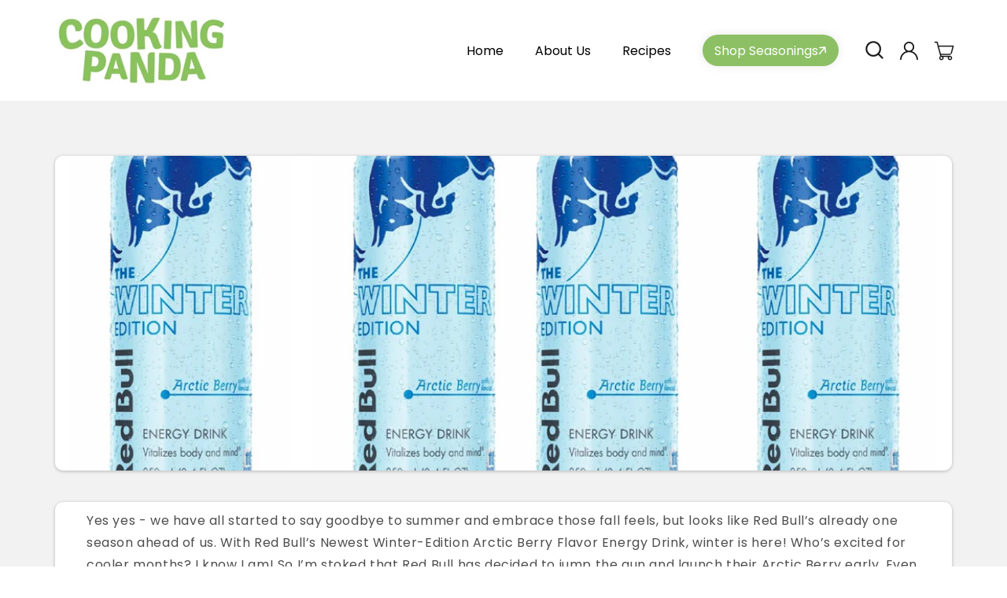

--- FILE ---
content_type: text/html; charset=utf-8
request_url: https://cookingpanda.com/blogs/food-news/winter-is-here-with-red-bulls-arctic-berry-energy-drink
body_size: 38756
content:
<!doctype html>
<html class="no-js" lang="en">
<head>
  <meta name="google-site-verification" content="LSjTMg_Y3RVG5CARnY6r-f2rbc-L7qqwLszQvVEVeNE">
  


  <!-- Google tag (gtag.js) -->
  <script async src="https://www.googletagmanager.com/gtag/js?id=G-TBLEGK1M6L"></script>
  <script>
    window.dataLayer = window.dataLayer || [];
    function gtag(){dataLayer.push(arguments);}
    gtag('js', new Date());

    gtag('config', 'G-TBLEGK1M6L');
  </script>
  <meta charset="utf-8">
  <meta http-equiv="X-UA-Compatible" content="IE=edge">
  <meta name="viewport" content="width=device-width,initial-scale=1">
  <meta name="theme-color" content="">
  <link rel="canonical" href="https://cookingpanda.com/blogs/food-news/winter-is-here-with-red-bulls-arctic-berry-energy-drink">
  <link rel="preconnect" href="https://cdn.shopify.com" crossorigin>

  <style>
/* 
    ul#product-grid li.grid__item .card__content.SS {
      display: none !important;
  } */

    section#shopify-section-template--19836202778882__custom_liquid_Mx3jYL a.checkout_btn {
    background: #8dc065;
    border-radius: 60px;
    color: #fff;
    display: block;
    align-items: center;
    padding: 10px 30px;
    text-decoration: none;
    text-align: center;
    width: max-content;
    margin: 0 0px 60px auto;
}

    .collection .card__information {
      display: block !important;
    }

    section#shopify-section-template--19836202778882__custom_liquid_Mx3jYL {
    width: var(--page-width);
    margin: 0 auto;
}
    
    button[name="add"] span {
      font-size: 0px !important;
      position: relative;
    }
    
    button[name="add"] {
      position: relative;
    }
    
    button[name="add"] span::before {
      content: "Add to Cart";
      text-transform: capitalize;
      font-weight: 700;
      color: #fff;
      font-size: 18px;
    }
    
    button[name="add"]:hover span:before {
      color: #ea484e;
      transition: 0.3s ease-in;
    }

    .paragraph-container ul li {
      position: relative;
      padding-left: 20px;
      font-size: 15px;
      line-height: 30px;
    }
    
    .paragraph-container ul li::before {
      content: "";
      position: absolute;
      width: 7px;
      height: 7px;
      background: #8dc065;
      left: 0;
      border-radius: 50px;
      top: 7px;
    }
    
    .paragraph-container ul {
      padding: 0 !important;
    }
    
    .paragraph-container ul {
      margin-bottom: 10px;
    }
    
    .paragraph-container ul li:not(:last-child) {
      padding-bottom: 6px;
    }

    .paragraph-text.product__description.rte.quick-add-hidden p {
        line-height: 30px;
        font-size: 15px;
    }
    
    .product-form__quantity {
        gap: 30px;
    }

    .product-sec .page-width .product .grid__item.product__media-wrapper {
        max-width: 42%;
    }
    
    .product-sec .page-width .product .product__info-wrapper.grid__item {
        max-width: 58%;
    }
  </style><link rel="icon" type="image/png" href="//cookingpanda.com/cdn/shop/files/favicon-cooking-32x32-1.png?crop=center&height=32&v=1686735129&width=32"><link rel="preconnect" href="https://fonts.shopifycdn.com" crossorigin><title>
    Winter Is Here With Red Bull&#39;s Arctic Berry Energy Drink
 &ndash; Cooking Panda</title>

  
    <meta name="description" content="With Red Bull’s Newest Winter-Edition Arctic Berry Flavor Energy Drink, winter is here! Who’s excited for cooler months?">
  

  

<meta property="og:site_name" content="Cooking Panda">
<meta property="og:url" content="https://cookingpanda.com/blogs/food-news/winter-is-here-with-red-bulls-arctic-berry-energy-drink">
<meta property="og:title" content="Winter Is Here With Red Bull&#39;s Arctic Berry Energy Drink">
<meta property="og:type" content="article">
<meta property="og:description" content="With Red Bull’s Newest Winter-Edition Arctic Berry Flavor Energy Drink, winter is here! Who’s excited for cooler months?"><meta property="og:image" content="http://cookingpanda.com/cdn/shop/articles/redbull-winter_3c1898e0-ca9b-4f6c-92f8-55e0e3d75060.jpg?v=1638386724">
  <meta property="og:image:secure_url" content="https://cookingpanda.com/cdn/shop/articles/redbull-winter_3c1898e0-ca9b-4f6c-92f8-55e0e3d75060.jpg?v=1638386724">
  <meta property="og:image:width" content="1494">
  <meta property="og:image:height" content="761"><meta name="twitter:site" content="@mrcookingpanda?s=08"><meta name="twitter:card" content="summary_large_image">
<meta name="twitter:title" content="Winter Is Here With Red Bull&#39;s Arctic Berry Energy Drink">
<meta name="twitter:description" content="With Red Bull’s Newest Winter-Edition Arctic Berry Flavor Energy Drink, winter is here! Who’s excited for cooler months?">


  <script src="//cookingpanda.com/cdn/shop/t/41/assets/constants.js?v=95358004781563950421752165659" defer="defer"></script>
  <script src="//cookingpanda.com/cdn/shop/t/41/assets/pubsub.js?v=2921868252632587581752165659" defer="defer"></script>
  <script src="//cookingpanda.com/cdn/shop/t/41/assets/global.js?v=127210358271191040921752165659" defer="defer"></script>

  <script>window.performance && window.performance.mark && window.performance.mark('shopify.content_for_header.start');</script><meta id="shopify-digital-wallet" name="shopify-digital-wallet" content="/42526998690/digital_wallets/dialog">
<meta name="shopify-checkout-api-token" content="60e9cb92f0e703c04576ec96d5c6b533">
<meta id="in-context-paypal-metadata" data-shop-id="42526998690" data-venmo-supported="false" data-environment="production" data-locale="en_US" data-paypal-v4="true" data-currency="USD">
<link rel="alternate" type="application/atom+xml" title="Feed" href="/blogs/food-news.atom" />
<script async="async" src="/checkouts/internal/preloads.js?locale=en-US"></script>
<link rel="preconnect" href="https://shop.app" crossorigin="anonymous">
<script async="async" src="https://shop.app/checkouts/internal/preloads.js?locale=en-US&shop_id=42526998690" crossorigin="anonymous"></script>
<script id="apple-pay-shop-capabilities" type="application/json">{"shopId":42526998690,"countryCode":"US","currencyCode":"USD","merchantCapabilities":["supports3DS"],"merchantId":"gid:\/\/shopify\/Shop\/42526998690","merchantName":"Cooking Panda","requiredBillingContactFields":["postalAddress","email"],"requiredShippingContactFields":["postalAddress","email"],"shippingType":"shipping","supportedNetworks":["visa","masterCard","amex","discover","elo","jcb"],"total":{"type":"pending","label":"Cooking Panda","amount":"1.00"},"shopifyPaymentsEnabled":true,"supportsSubscriptions":true}</script>
<script id="shopify-features" type="application/json">{"accessToken":"60e9cb92f0e703c04576ec96d5c6b533","betas":["rich-media-storefront-analytics"],"domain":"cookingpanda.com","predictiveSearch":true,"shopId":42526998690,"locale":"en"}</script>
<script>var Shopify = Shopify || {};
Shopify.shop = "cooking-pandas-store.myshopify.com";
Shopify.locale = "en";
Shopify.currency = {"active":"USD","rate":"1.0"};
Shopify.country = "US";
Shopify.theme = {"name":"Copy of Cooking Panda 06-2025 backup","id":152363565314,"schema_name":"Dawn","schema_version":"9.0.0","theme_store_id":null,"role":"main"};
Shopify.theme.handle = "null";
Shopify.theme.style = {"id":null,"handle":null};
Shopify.cdnHost = "cookingpanda.com/cdn";
Shopify.routes = Shopify.routes || {};
Shopify.routes.root = "/";</script>
<script type="module">!function(o){(o.Shopify=o.Shopify||{}).modules=!0}(window);</script>
<script>!function(o){function n(){var o=[];function n(){o.push(Array.prototype.slice.apply(arguments))}return n.q=o,n}var t=o.Shopify=o.Shopify||{};t.loadFeatures=n(),t.autoloadFeatures=n()}(window);</script>
<script>
  window.ShopifyPay = window.ShopifyPay || {};
  window.ShopifyPay.apiHost = "shop.app\/pay";
  window.ShopifyPay.redirectState = null;
</script>
<script id="shop-js-analytics" type="application/json">{"pageType":"article"}</script>
<script defer="defer" async type="module" src="//cookingpanda.com/cdn/shopifycloud/shop-js/modules/v2/client.init-shop-cart-sync_BN7fPSNr.en.esm.js"></script>
<script defer="defer" async type="module" src="//cookingpanda.com/cdn/shopifycloud/shop-js/modules/v2/chunk.common_Cbph3Kss.esm.js"></script>
<script defer="defer" async type="module" src="//cookingpanda.com/cdn/shopifycloud/shop-js/modules/v2/chunk.modal_DKumMAJ1.esm.js"></script>
<script type="module">
  await import("//cookingpanda.com/cdn/shopifycloud/shop-js/modules/v2/client.init-shop-cart-sync_BN7fPSNr.en.esm.js");
await import("//cookingpanda.com/cdn/shopifycloud/shop-js/modules/v2/chunk.common_Cbph3Kss.esm.js");
await import("//cookingpanda.com/cdn/shopifycloud/shop-js/modules/v2/chunk.modal_DKumMAJ1.esm.js");

  window.Shopify.SignInWithShop?.initShopCartSync?.({"fedCMEnabled":true,"windoidEnabled":true});

</script>
<script>
  window.Shopify = window.Shopify || {};
  if (!window.Shopify.featureAssets) window.Shopify.featureAssets = {};
  window.Shopify.featureAssets['shop-js'] = {"shop-cart-sync":["modules/v2/client.shop-cart-sync_CJVUk8Jm.en.esm.js","modules/v2/chunk.common_Cbph3Kss.esm.js","modules/v2/chunk.modal_DKumMAJ1.esm.js"],"init-fed-cm":["modules/v2/client.init-fed-cm_7Fvt41F4.en.esm.js","modules/v2/chunk.common_Cbph3Kss.esm.js","modules/v2/chunk.modal_DKumMAJ1.esm.js"],"init-shop-email-lookup-coordinator":["modules/v2/client.init-shop-email-lookup-coordinator_Cc088_bR.en.esm.js","modules/v2/chunk.common_Cbph3Kss.esm.js","modules/v2/chunk.modal_DKumMAJ1.esm.js"],"init-windoid":["modules/v2/client.init-windoid_hPopwJRj.en.esm.js","modules/v2/chunk.common_Cbph3Kss.esm.js","modules/v2/chunk.modal_DKumMAJ1.esm.js"],"shop-button":["modules/v2/client.shop-button_B0jaPSNF.en.esm.js","modules/v2/chunk.common_Cbph3Kss.esm.js","modules/v2/chunk.modal_DKumMAJ1.esm.js"],"shop-cash-offers":["modules/v2/client.shop-cash-offers_DPIskqss.en.esm.js","modules/v2/chunk.common_Cbph3Kss.esm.js","modules/v2/chunk.modal_DKumMAJ1.esm.js"],"shop-toast-manager":["modules/v2/client.shop-toast-manager_CK7RT69O.en.esm.js","modules/v2/chunk.common_Cbph3Kss.esm.js","modules/v2/chunk.modal_DKumMAJ1.esm.js"],"init-shop-cart-sync":["modules/v2/client.init-shop-cart-sync_BN7fPSNr.en.esm.js","modules/v2/chunk.common_Cbph3Kss.esm.js","modules/v2/chunk.modal_DKumMAJ1.esm.js"],"init-customer-accounts-sign-up":["modules/v2/client.init-customer-accounts-sign-up_CfPf4CXf.en.esm.js","modules/v2/client.shop-login-button_DeIztwXF.en.esm.js","modules/v2/chunk.common_Cbph3Kss.esm.js","modules/v2/chunk.modal_DKumMAJ1.esm.js"],"pay-button":["modules/v2/client.pay-button_CgIwFSYN.en.esm.js","modules/v2/chunk.common_Cbph3Kss.esm.js","modules/v2/chunk.modal_DKumMAJ1.esm.js"],"init-customer-accounts":["modules/v2/client.init-customer-accounts_DQ3x16JI.en.esm.js","modules/v2/client.shop-login-button_DeIztwXF.en.esm.js","modules/v2/chunk.common_Cbph3Kss.esm.js","modules/v2/chunk.modal_DKumMAJ1.esm.js"],"avatar":["modules/v2/client.avatar_BTnouDA3.en.esm.js"],"init-shop-for-new-customer-accounts":["modules/v2/client.init-shop-for-new-customer-accounts_CsZy_esa.en.esm.js","modules/v2/client.shop-login-button_DeIztwXF.en.esm.js","modules/v2/chunk.common_Cbph3Kss.esm.js","modules/v2/chunk.modal_DKumMAJ1.esm.js"],"shop-follow-button":["modules/v2/client.shop-follow-button_BRMJjgGd.en.esm.js","modules/v2/chunk.common_Cbph3Kss.esm.js","modules/v2/chunk.modal_DKumMAJ1.esm.js"],"checkout-modal":["modules/v2/client.checkout-modal_B9Drz_yf.en.esm.js","modules/v2/chunk.common_Cbph3Kss.esm.js","modules/v2/chunk.modal_DKumMAJ1.esm.js"],"shop-login-button":["modules/v2/client.shop-login-button_DeIztwXF.en.esm.js","modules/v2/chunk.common_Cbph3Kss.esm.js","modules/v2/chunk.modal_DKumMAJ1.esm.js"],"lead-capture":["modules/v2/client.lead-capture_DXYzFM3R.en.esm.js","modules/v2/chunk.common_Cbph3Kss.esm.js","modules/v2/chunk.modal_DKumMAJ1.esm.js"],"shop-login":["modules/v2/client.shop-login_CA5pJqmO.en.esm.js","modules/v2/chunk.common_Cbph3Kss.esm.js","modules/v2/chunk.modal_DKumMAJ1.esm.js"],"payment-terms":["modules/v2/client.payment-terms_BxzfvcZJ.en.esm.js","modules/v2/chunk.common_Cbph3Kss.esm.js","modules/v2/chunk.modal_DKumMAJ1.esm.js"]};
</script>
<script>(function() {
  var isLoaded = false;
  function asyncLoad() {
    if (isLoaded) return;
    isLoaded = true;
    var urls = ["https:\/\/chimpstatic.com\/mcjs-connected\/js\/users\/c272de7dd40b6319723465e8f\/096c35f700e5e456da3186c5e.js?shop=cooking-pandas-store.myshopify.com","https:\/\/static.klaviyo.com\/onsite\/js\/klaviyo.js?company_id=WVd9yt\u0026shop=cooking-pandas-store.myshopify.com","https:\/\/static.klaviyo.com\/onsite\/js\/klaviyo.js?company_id=WVd9yt\u0026shop=cooking-pandas-store.myshopify.com","https:\/\/instafeed.nfcube.com\/cdn\/9e3330312f4b2ab551c1307636eb9f82.js?shop=cooking-pandas-store.myshopify.com","https:\/\/redirectify.app\/script_tags\/tracking.js?shop=cooking-pandas-store.myshopify.com","https:\/\/cdn.shopify.com\/s\/files\/1\/0425\/2699\/8690\/t\/38\/assets\/globo.preorder.init.js?v=1694593277\u0026shop=cooking-pandas-store.myshopify.com","https:\/\/cdn.hextom.com\/js\/freeshippingbar.js?shop=cooking-pandas-store.myshopify.com","\/\/backinstock.useamp.com\/widget\/108563_1767156746.js?category=bis\u0026v=6\u0026shop=cooking-pandas-store.myshopify.com"];
    for (var i = 0; i < urls.length; i++) {
      var s = document.createElement('script');
      s.type = 'text/javascript';
      s.async = true;
      s.src = urls[i];
      var x = document.getElementsByTagName('script')[0];
      x.parentNode.insertBefore(s, x);
    }
  };
  if(window.attachEvent) {
    window.attachEvent('onload', asyncLoad);
  } else {
    window.addEventListener('load', asyncLoad, false);
  }
})();</script>
<script id="__st">var __st={"a":42526998690,"offset":-28800,"reqid":"87183ef4-662a-44b1-9d56-5cfa373dc3d8-1769912452","pageurl":"cookingpanda.com\/blogs\/food-news\/winter-is-here-with-red-bulls-arctic-berry-energy-drink","s":"articles-586807083266","u":"fba4dfc9444f","p":"article","rtyp":"article","rid":586807083266};</script>
<script>window.ShopifyPaypalV4VisibilityTracking = true;</script>
<script id="captcha-bootstrap">!function(){'use strict';const t='contact',e='account',n='new_comment',o=[[t,t],['blogs',n],['comments',n],[t,'customer']],c=[[e,'customer_login'],[e,'guest_login'],[e,'recover_customer_password'],[e,'create_customer']],r=t=>t.map((([t,e])=>`form[action*='/${t}']:not([data-nocaptcha='true']) input[name='form_type'][value='${e}']`)).join(','),a=t=>()=>t?[...document.querySelectorAll(t)].map((t=>t.form)):[];function s(){const t=[...o],e=r(t);return a(e)}const i='password',u='form_key',d=['recaptcha-v3-token','g-recaptcha-response','h-captcha-response',i],f=()=>{try{return window.sessionStorage}catch{return}},m='__shopify_v',_=t=>t.elements[u];function p(t,e,n=!1){try{const o=window.sessionStorage,c=JSON.parse(o.getItem(e)),{data:r}=function(t){const{data:e,action:n}=t;return t[m]||n?{data:e,action:n}:{data:t,action:n}}(c);for(const[e,n]of Object.entries(r))t.elements[e]&&(t.elements[e].value=n);n&&o.removeItem(e)}catch(o){console.error('form repopulation failed',{error:o})}}const l='form_type',E='cptcha';function T(t){t.dataset[E]=!0}const w=window,h=w.document,L='Shopify',v='ce_forms',y='captcha';let A=!1;((t,e)=>{const n=(g='f06e6c50-85a8-45c8-87d0-21a2b65856fe',I='https://cdn.shopify.com/shopifycloud/storefront-forms-hcaptcha/ce_storefront_forms_captcha_hcaptcha.v1.5.2.iife.js',D={infoText:'Protected by hCaptcha',privacyText:'Privacy',termsText:'Terms'},(t,e,n)=>{const o=w[L][v],c=o.bindForm;if(c)return c(t,g,e,D).then(n);var r;o.q.push([[t,g,e,D],n]),r=I,A||(h.body.append(Object.assign(h.createElement('script'),{id:'captcha-provider',async:!0,src:r})),A=!0)});var g,I,D;w[L]=w[L]||{},w[L][v]=w[L][v]||{},w[L][v].q=[],w[L][y]=w[L][y]||{},w[L][y].protect=function(t,e){n(t,void 0,e),T(t)},Object.freeze(w[L][y]),function(t,e,n,w,h,L){const[v,y,A,g]=function(t,e,n){const i=e?o:[],u=t?c:[],d=[...i,...u],f=r(d),m=r(i),_=r(d.filter((([t,e])=>n.includes(e))));return[a(f),a(m),a(_),s()]}(w,h,L),I=t=>{const e=t.target;return e instanceof HTMLFormElement?e:e&&e.form},D=t=>v().includes(t);t.addEventListener('submit',(t=>{const e=I(t);if(!e)return;const n=D(e)&&!e.dataset.hcaptchaBound&&!e.dataset.recaptchaBound,o=_(e),c=g().includes(e)&&(!o||!o.value);(n||c)&&t.preventDefault(),c&&!n&&(function(t){try{if(!f())return;!function(t){const e=f();if(!e)return;const n=_(t);if(!n)return;const o=n.value;o&&e.removeItem(o)}(t);const e=Array.from(Array(32),(()=>Math.random().toString(36)[2])).join('');!function(t,e){_(t)||t.append(Object.assign(document.createElement('input'),{type:'hidden',name:u})),t.elements[u].value=e}(t,e),function(t,e){const n=f();if(!n)return;const o=[...t.querySelectorAll(`input[type='${i}']`)].map((({name:t})=>t)),c=[...d,...o],r={};for(const[a,s]of new FormData(t).entries())c.includes(a)||(r[a]=s);n.setItem(e,JSON.stringify({[m]:1,action:t.action,data:r}))}(t,e)}catch(e){console.error('failed to persist form',e)}}(e),e.submit())}));const S=(t,e)=>{t&&!t.dataset[E]&&(n(t,e.some((e=>e===t))),T(t))};for(const o of['focusin','change'])t.addEventListener(o,(t=>{const e=I(t);D(e)&&S(e,y())}));const B=e.get('form_key'),M=e.get(l),P=B&&M;t.addEventListener('DOMContentLoaded',(()=>{const t=y();if(P)for(const e of t)e.elements[l].value===M&&p(e,B);[...new Set([...A(),...v().filter((t=>'true'===t.dataset.shopifyCaptcha))])].forEach((e=>S(e,t)))}))}(h,new URLSearchParams(w.location.search),n,t,e,['guest_login'])})(!1,!0)}();</script>
<script integrity="sha256-4kQ18oKyAcykRKYeNunJcIwy7WH5gtpwJnB7kiuLZ1E=" data-source-attribution="shopify.loadfeatures" defer="defer" src="//cookingpanda.com/cdn/shopifycloud/storefront/assets/storefront/load_feature-a0a9edcb.js" crossorigin="anonymous"></script>
<script crossorigin="anonymous" defer="defer" src="//cookingpanda.com/cdn/shopifycloud/storefront/assets/shopify_pay/storefront-65b4c6d7.js?v=20250812"></script>
<script data-source-attribution="shopify.dynamic_checkout.dynamic.init">var Shopify=Shopify||{};Shopify.PaymentButton=Shopify.PaymentButton||{isStorefrontPortableWallets:!0,init:function(){window.Shopify.PaymentButton.init=function(){};var t=document.createElement("script");t.src="https://cookingpanda.com/cdn/shopifycloud/portable-wallets/latest/portable-wallets.en.js",t.type="module",document.head.appendChild(t)}};
</script>
<script data-source-attribution="shopify.dynamic_checkout.buyer_consent">
  function portableWalletsHideBuyerConsent(e){var t=document.getElementById("shopify-buyer-consent"),n=document.getElementById("shopify-subscription-policy-button");t&&n&&(t.classList.add("hidden"),t.setAttribute("aria-hidden","true"),n.removeEventListener("click",e))}function portableWalletsShowBuyerConsent(e){var t=document.getElementById("shopify-buyer-consent"),n=document.getElementById("shopify-subscription-policy-button");t&&n&&(t.classList.remove("hidden"),t.removeAttribute("aria-hidden"),n.addEventListener("click",e))}window.Shopify?.PaymentButton&&(window.Shopify.PaymentButton.hideBuyerConsent=portableWalletsHideBuyerConsent,window.Shopify.PaymentButton.showBuyerConsent=portableWalletsShowBuyerConsent);
</script>
<script data-source-attribution="shopify.dynamic_checkout.cart.bootstrap">document.addEventListener("DOMContentLoaded",(function(){function t(){return document.querySelector("shopify-accelerated-checkout-cart, shopify-accelerated-checkout")}if(t())Shopify.PaymentButton.init();else{new MutationObserver((function(e,n){t()&&(Shopify.PaymentButton.init(),n.disconnect())})).observe(document.body,{childList:!0,subtree:!0})}}));
</script>
<link id="shopify-accelerated-checkout-styles" rel="stylesheet" media="screen" href="https://cookingpanda.com/cdn/shopifycloud/portable-wallets/latest/accelerated-checkout-backwards-compat.css" crossorigin="anonymous">
<style id="shopify-accelerated-checkout-cart">
        #shopify-buyer-consent {
  margin-top: 1em;
  display: inline-block;
  width: 100%;
}

#shopify-buyer-consent.hidden {
  display: none;
}

#shopify-subscription-policy-button {
  background: none;
  border: none;
  padding: 0;
  text-decoration: underline;
  font-size: inherit;
  cursor: pointer;
}

#shopify-subscription-policy-button::before {
  box-shadow: none;
}

      </style>
<script id="sections-script" data-sections="header" defer="defer" src="//cookingpanda.com/cdn/shop/t/41/compiled_assets/scripts.js?v=15559"></script>
<script>window.performance && window.performance.mark && window.performance.mark('shopify.content_for_header.end');</script>


  <style data-shopify>
    @font-face {
  font-family: Assistant;
  font-weight: 400;
  font-style: normal;
  font-display: swap;
  src: url("//cookingpanda.com/cdn/fonts/assistant/assistant_n4.9120912a469cad1cc292572851508ca49d12e768.woff2") format("woff2"),
       url("//cookingpanda.com/cdn/fonts/assistant/assistant_n4.6e9875ce64e0fefcd3f4446b7ec9036b3ddd2985.woff") format("woff");
}

    @font-face {
  font-family: Assistant;
  font-weight: 700;
  font-style: normal;
  font-display: swap;
  src: url("//cookingpanda.com/cdn/fonts/assistant/assistant_n7.bf44452348ec8b8efa3aa3068825305886b1c83c.woff2") format("woff2"),
       url("//cookingpanda.com/cdn/fonts/assistant/assistant_n7.0c887fee83f6b3bda822f1150b912c72da0f7b64.woff") format("woff");
}

    
    
    @font-face {
  font-family: Assistant;
  font-weight: 400;
  font-style: normal;
  font-display: swap;
  src: url("//cookingpanda.com/cdn/fonts/assistant/assistant_n4.9120912a469cad1cc292572851508ca49d12e768.woff2") format("woff2"),
       url("//cookingpanda.com/cdn/fonts/assistant/assistant_n4.6e9875ce64e0fefcd3f4446b7ec9036b3ddd2985.woff") format("woff");
}


    :root {
      --font-body-family: Assistant, sans-serif;
      --font-body-style: normal;
      --font-body-weight: 400;
      --font-body-weight-bold: 700;

      --font-heading-family: Assistant, sans-serif;
      --font-heading-style: normal;
      --font-heading-weight: 400;

      --font-body-scale: 1.0;
      --font-heading-scale: 1.0;

      --color-base-text: 18, 18, 18;
      --color-shadow: 18, 18, 18;
      --color-base-background-1: 255, 255, 255;
      --color-base-background-2: 243, 243, 243;
      --color-base-solid-button-labels: 255, 255, 255;
      --color-base-outline-button-labels: 18, 18, 18;
      --color-base-accent-1: 18, 18, 18;
      --color-base-accent-2: 51, 79, 180;
      --payment-terms-background-color: #ffffff;

      --gradient-base-background-1: #ffffff;
      --gradient-base-background-2: #f3f3f3;
      --gradient-base-accent-1: #121212;
      --gradient-base-accent-2: #334fb4;

      --media-padding: px;
      --media-border-opacity: 0.05;
      --media-border-width: 1px;
      --media-radius: 0px;
      --media-shadow-opacity: 0.0;
      --media-shadow-horizontal-offset: 0px;
      --media-shadow-vertical-offset: 40px;
      --media-shadow-blur-radius: 5px;
      --media-shadow-visible: 0;

      --page-width: 120rem;
      --page-width-margin: 0rem;

      --product-card-image-padding: 0.0rem;
      --product-card-corner-radius: 1.0rem;
      --product-card-text-alignment: right;
      --product-card-border-width: 0.0rem;
      --product-card-border-opacity: 0.1;
      --product-card-shadow-opacity: 0.0;
      --product-card-shadow-visible: 0;
      --product-card-shadow-horizontal-offset: 0.0rem;
      --product-card-shadow-vertical-offset: 0.4rem;
      --product-card-shadow-blur-radius: 0.5rem;

      --collection-card-image-padding: 0.0rem;
      --collection-card-corner-radius: 0.0rem;
      --collection-card-text-alignment: left;
      --collection-card-border-width: 0.0rem;
      --collection-card-border-opacity: 0.1;
      --collection-card-shadow-opacity: 0.0;
      --collection-card-shadow-visible: 0;
      --collection-card-shadow-horizontal-offset: 0.0rem;
      --collection-card-shadow-vertical-offset: 0.4rem;
      --collection-card-shadow-blur-radius: 0.5rem;

      --blog-card-image-padding: 0.0rem;
      --blog-card-corner-radius: 0.0rem;
      --blog-card-text-alignment: left;
      --blog-card-border-width: 0.0rem;
      --blog-card-border-opacity: 0.1;
      --blog-card-shadow-opacity: 0.0;
      --blog-card-shadow-visible: 0;
      --blog-card-shadow-horizontal-offset: 0.0rem;
      --blog-card-shadow-vertical-offset: 0.4rem;
      --blog-card-shadow-blur-radius: 0.5rem;

      --badge-corner-radius: 4.0rem;

      --popup-border-width: 1px;
      --popup-border-opacity: 0.1;
      --popup-corner-radius: 0px;
      --popup-shadow-opacity: 0.0;
      --popup-shadow-horizontal-offset: 0px;
      --popup-shadow-vertical-offset: 4px;
      --popup-shadow-blur-radius: 5px;

      --drawer-border-width: 1px;
      --drawer-border-opacity: 0.1;
      --drawer-shadow-opacity: 0.0;
      --drawer-shadow-horizontal-offset: 0px;
      --drawer-shadow-vertical-offset: 4px;
      --drawer-shadow-blur-radius: 5px;

      --spacing-sections-desktop: 0px;
      --spacing-sections-mobile: 0px;

      --grid-desktop-vertical-spacing: 8px;
      --grid-desktop-horizontal-spacing: 8px;
      --grid-mobile-vertical-spacing: 4px;
      --grid-mobile-horizontal-spacing: 4px;

      --text-boxes-border-opacity: 0.1;
      --text-boxes-border-width: 0px;
      --text-boxes-radius: 0px;
      --text-boxes-shadow-opacity: 0.0;
      --text-boxes-shadow-visible: 0;
      --text-boxes-shadow-horizontal-offset: 0px;
      --text-boxes-shadow-vertical-offset: 4px;
      --text-boxes-shadow-blur-radius: 5px;

      --buttons-radius: 20px;
      --buttons-radius-outset: 21px;
      --buttons-border-width: 1px;
      --buttons-border-opacity: 1.0;
      --buttons-shadow-opacity: 0.0;
      --buttons-shadow-visible: 0;
      --buttons-shadow-horizontal-offset: 0px;
      --buttons-shadow-vertical-offset: 4px;
      --buttons-shadow-blur-radius: 5px;
      --buttons-border-offset: 0.3px;

      --inputs-radius: 0px;
      --inputs-border-width: 1px;
      --inputs-border-opacity: 0.55;
      --inputs-shadow-opacity: 0.0;
      --inputs-shadow-horizontal-offset: 0px;
      --inputs-margin-offset: 0px;
      --inputs-shadow-vertical-offset: -8px;
      --inputs-shadow-blur-radius: 5px;
      --inputs-radius-outset: 0px;

      --variant-pills-radius: 40px;
      --variant-pills-border-width: 1px;
      --variant-pills-border-opacity: 0.55;
      --variant-pills-shadow-opacity: 0.0;
      --variant-pills-shadow-horizontal-offset: 0px;
      --variant-pills-shadow-vertical-offset: 4px;
      --variant-pills-shadow-blur-radius: 5px;
    }
  </style>

  <link href="//cookingpanda.com/cdn/shop/t/41/assets/base.css?v=23671105152368453901753122624" rel="stylesheet" type="text/css" media="all" />
<link rel="preload" as="font" href="//cookingpanda.com/cdn/fonts/assistant/assistant_n4.9120912a469cad1cc292572851508ca49d12e768.woff2" type="font/woff2" crossorigin><link rel="preload" as="font" href="//cookingpanda.com/cdn/fonts/assistant/assistant_n4.9120912a469cad1cc292572851508ca49d12e768.woff2" type="font/woff2" crossorigin><link
      rel="stylesheet"
      href="//cookingpanda.com/cdn/shop/t/41/assets/component-predictive-search.css?v=85913294783299393391752165659"
      media="print"
      onload="this.media='all'"
    ><script>
    document.documentElement.className = document.documentElement.className.replace('no-js', 'js');
    if (Shopify.designMode) {
      document.documentElement.classList.add('shopify-design-mode');
    }
  </script>

  <link href="//cookingpanda.com/cdn/shop/t/41/assets/custom.css?v=131295422613040314111752165659" rel="stylesheet" type="text/css" media="all" />
  <link href="//cookingpanda.com/cdn/shop/t/41/assets/custom_S.css?v=111451723196236251861752165659" rel="stylesheet" type="text/css" media="all" />
  <link href="//cookingpanda.com/cdn/shop/t/41/assets/responsive.css?v=43057315954294435851752165659" rel="stylesheet" type="text/css" media="all" />
  <link rel="stylesheet" href="//cookingpanda.com/cdn/shop/t/41/assets/print-style.css?v=22465275414793280301752165659" media="print">
  <script
    src="https://code.jquery.com/jquery-3.6.4.min.js"
    integrity="sha256-oP6HI9z1XaZNBrJURtCoUT5SUnxFr8s3BzRl+cbzUq8="
    crossorigin="anonymous"
  ></script>
  <link rel="stylesheet" type="text/css" href="//cdn.jsdelivr.net/npm/slick-carousel@1.8.1/slick/slick.css">
  <script type="text/javascript" src="//cdn.jsdelivr.net/npm/slick-carousel@1.8.1/slick/slick.min.js"></script>

  

  <script>var loox_global_hash = '1734125730970';</script><script>var loox_pop_active = true;var loox_pop_display = {"home_page":true,"product_page":true,"cart_page":true,"other_pages":true};</script><style>.loox-reviews-default { max-width: 1200px; margin: 0 auto; }.loox-rating .loox-icon { color:#C0545D; }
:root { --lxs-rating-icon-color: #C0545D; }</style>
<!-- BEGIN app block: shopify://apps/vslide-variant-images-gallery/blocks/app-embed/e22d46a9-b20f-46ef-839e-96f4f8caeb06 --><script  type="text/javascript">
					  gsCollection = {
					    
					  };
					</script>


    <!-- END app block --><!-- BEGIN app block: shopify://apps/instafeed/blocks/head-block/c447db20-095d-4a10-9725-b5977662c9d5 --><link rel="preconnect" href="https://cdn.nfcube.com/">
<link rel="preconnect" href="https://scontent.cdninstagram.com/">






<!-- END app block --><!-- BEGIN app block: shopify://apps/klaviyo-email-marketing-sms/blocks/klaviyo-onsite-embed/2632fe16-c075-4321-a88b-50b567f42507 -->












  <script async src="https://static.klaviyo.com/onsite/js/WVd9yt/klaviyo.js?company_id=WVd9yt"></script>
  <script>!function(){if(!window.klaviyo){window._klOnsite=window._klOnsite||[];try{window.klaviyo=new Proxy({},{get:function(n,i){return"push"===i?function(){var n;(n=window._klOnsite).push.apply(n,arguments)}:function(){for(var n=arguments.length,o=new Array(n),w=0;w<n;w++)o[w]=arguments[w];var t="function"==typeof o[o.length-1]?o.pop():void 0,e=new Promise((function(n){window._klOnsite.push([i].concat(o,[function(i){t&&t(i),n(i)}]))}));return e}}})}catch(n){window.klaviyo=window.klaviyo||[],window.klaviyo.push=function(){var n;(n=window._klOnsite).push.apply(n,arguments)}}}}();</script>

  




  <script>
    window.klaviyoReviewsProductDesignMode = false
  </script>







<!-- END app block --><script src="https://cdn.shopify.com/extensions/019c01fa-9ce0-79ec-b6b6-15821b44e72d/free-shipping-bar-120/assets/freeshippingbar.js" type="text/javascript" defer="defer"></script>
<script src="https://cdn.shopify.com/extensions/019be3fb-70a1-7565-8409-0029e6d6306c/preorderfrontend-176/assets/globo.preorder.min.js" type="text/javascript" defer="defer"></script>
<link href="https://monorail-edge.shopifysvc.com" rel="dns-prefetch">
<script>(function(){if ("sendBeacon" in navigator && "performance" in window) {try {var session_token_from_headers = performance.getEntriesByType('navigation')[0].serverTiming.find(x => x.name == '_s').description;} catch {var session_token_from_headers = undefined;}var session_cookie_matches = document.cookie.match(/_shopify_s=([^;]*)/);var session_token_from_cookie = session_cookie_matches && session_cookie_matches.length === 2 ? session_cookie_matches[1] : "";var session_token = session_token_from_headers || session_token_from_cookie || "";function handle_abandonment_event(e) {var entries = performance.getEntries().filter(function(entry) {return /monorail-edge.shopifysvc.com/.test(entry.name);});if (!window.abandonment_tracked && entries.length === 0) {window.abandonment_tracked = true;var currentMs = Date.now();var navigation_start = performance.timing.navigationStart;var payload = {shop_id: 42526998690,url: window.location.href,navigation_start,duration: currentMs - navigation_start,session_token,page_type: "article"};window.navigator.sendBeacon("https://monorail-edge.shopifysvc.com/v1/produce", JSON.stringify({schema_id: "online_store_buyer_site_abandonment/1.1",payload: payload,metadata: {event_created_at_ms: currentMs,event_sent_at_ms: currentMs}}));}}window.addEventListener('pagehide', handle_abandonment_event);}}());</script>
<script id="web-pixels-manager-setup">(function e(e,d,r,n,o){if(void 0===o&&(o={}),!Boolean(null===(a=null===(i=window.Shopify)||void 0===i?void 0:i.analytics)||void 0===a?void 0:a.replayQueue)){var i,a;window.Shopify=window.Shopify||{};var t=window.Shopify;t.analytics=t.analytics||{};var s=t.analytics;s.replayQueue=[],s.publish=function(e,d,r){return s.replayQueue.push([e,d,r]),!0};try{self.performance.mark("wpm:start")}catch(e){}var l=function(){var e={modern:/Edge?\/(1{2}[4-9]|1[2-9]\d|[2-9]\d{2}|\d{4,})\.\d+(\.\d+|)|Firefox\/(1{2}[4-9]|1[2-9]\d|[2-9]\d{2}|\d{4,})\.\d+(\.\d+|)|Chrom(ium|e)\/(9{2}|\d{3,})\.\d+(\.\d+|)|(Maci|X1{2}).+ Version\/(15\.\d+|(1[6-9]|[2-9]\d|\d{3,})\.\d+)([,.]\d+|)( \(\w+\)|)( Mobile\/\w+|) Safari\/|Chrome.+OPR\/(9{2}|\d{3,})\.\d+\.\d+|(CPU[ +]OS|iPhone[ +]OS|CPU[ +]iPhone|CPU IPhone OS|CPU iPad OS)[ +]+(15[._]\d+|(1[6-9]|[2-9]\d|\d{3,})[._]\d+)([._]\d+|)|Android:?[ /-](13[3-9]|1[4-9]\d|[2-9]\d{2}|\d{4,})(\.\d+|)(\.\d+|)|Android.+Firefox\/(13[5-9]|1[4-9]\d|[2-9]\d{2}|\d{4,})\.\d+(\.\d+|)|Android.+Chrom(ium|e)\/(13[3-9]|1[4-9]\d|[2-9]\d{2}|\d{4,})\.\d+(\.\d+|)|SamsungBrowser\/([2-9]\d|\d{3,})\.\d+/,legacy:/Edge?\/(1[6-9]|[2-9]\d|\d{3,})\.\d+(\.\d+|)|Firefox\/(5[4-9]|[6-9]\d|\d{3,})\.\d+(\.\d+|)|Chrom(ium|e)\/(5[1-9]|[6-9]\d|\d{3,})\.\d+(\.\d+|)([\d.]+$|.*Safari\/(?![\d.]+ Edge\/[\d.]+$))|(Maci|X1{2}).+ Version\/(10\.\d+|(1[1-9]|[2-9]\d|\d{3,})\.\d+)([,.]\d+|)( \(\w+\)|)( Mobile\/\w+|) Safari\/|Chrome.+OPR\/(3[89]|[4-9]\d|\d{3,})\.\d+\.\d+|(CPU[ +]OS|iPhone[ +]OS|CPU[ +]iPhone|CPU IPhone OS|CPU iPad OS)[ +]+(10[._]\d+|(1[1-9]|[2-9]\d|\d{3,})[._]\d+)([._]\d+|)|Android:?[ /-](13[3-9]|1[4-9]\d|[2-9]\d{2}|\d{4,})(\.\d+|)(\.\d+|)|Mobile Safari.+OPR\/([89]\d|\d{3,})\.\d+\.\d+|Android.+Firefox\/(13[5-9]|1[4-9]\d|[2-9]\d{2}|\d{4,})\.\d+(\.\d+|)|Android.+Chrom(ium|e)\/(13[3-9]|1[4-9]\d|[2-9]\d{2}|\d{4,})\.\d+(\.\d+|)|Android.+(UC? ?Browser|UCWEB|U3)[ /]?(15\.([5-9]|\d{2,})|(1[6-9]|[2-9]\d|\d{3,})\.\d+)\.\d+|SamsungBrowser\/(5\.\d+|([6-9]|\d{2,})\.\d+)|Android.+MQ{2}Browser\/(14(\.(9|\d{2,})|)|(1[5-9]|[2-9]\d|\d{3,})(\.\d+|))(\.\d+|)|K[Aa][Ii]OS\/(3\.\d+|([4-9]|\d{2,})\.\d+)(\.\d+|)/},d=e.modern,r=e.legacy,n=navigator.userAgent;return n.match(d)?"modern":n.match(r)?"legacy":"unknown"}(),u="modern"===l?"modern":"legacy",c=(null!=n?n:{modern:"",legacy:""})[u],f=function(e){return[e.baseUrl,"/wpm","/b",e.hashVersion,"modern"===e.buildTarget?"m":"l",".js"].join("")}({baseUrl:d,hashVersion:r,buildTarget:u}),m=function(e){var d=e.version,r=e.bundleTarget,n=e.surface,o=e.pageUrl,i=e.monorailEndpoint;return{emit:function(e){var a=e.status,t=e.errorMsg,s=(new Date).getTime(),l=JSON.stringify({metadata:{event_sent_at_ms:s},events:[{schema_id:"web_pixels_manager_load/3.1",payload:{version:d,bundle_target:r,page_url:o,status:a,surface:n,error_msg:t},metadata:{event_created_at_ms:s}}]});if(!i)return console&&console.warn&&console.warn("[Web Pixels Manager] No Monorail endpoint provided, skipping logging."),!1;try{return self.navigator.sendBeacon.bind(self.navigator)(i,l)}catch(e){}var u=new XMLHttpRequest;try{return u.open("POST",i,!0),u.setRequestHeader("Content-Type","text/plain"),u.send(l),!0}catch(e){return console&&console.warn&&console.warn("[Web Pixels Manager] Got an unhandled error while logging to Monorail."),!1}}}}({version:r,bundleTarget:l,surface:e.surface,pageUrl:self.location.href,monorailEndpoint:e.monorailEndpoint});try{o.browserTarget=l,function(e){var d=e.src,r=e.async,n=void 0===r||r,o=e.onload,i=e.onerror,a=e.sri,t=e.scriptDataAttributes,s=void 0===t?{}:t,l=document.createElement("script"),u=document.querySelector("head"),c=document.querySelector("body");if(l.async=n,l.src=d,a&&(l.integrity=a,l.crossOrigin="anonymous"),s)for(var f in s)if(Object.prototype.hasOwnProperty.call(s,f))try{l.dataset[f]=s[f]}catch(e){}if(o&&l.addEventListener("load",o),i&&l.addEventListener("error",i),u)u.appendChild(l);else{if(!c)throw new Error("Did not find a head or body element to append the script");c.appendChild(l)}}({src:f,async:!0,onload:function(){if(!function(){var e,d;return Boolean(null===(d=null===(e=window.Shopify)||void 0===e?void 0:e.analytics)||void 0===d?void 0:d.initialized)}()){var d=window.webPixelsManager.init(e)||void 0;if(d){var r=window.Shopify.analytics;r.replayQueue.forEach((function(e){var r=e[0],n=e[1],o=e[2];d.publishCustomEvent(r,n,o)})),r.replayQueue=[],r.publish=d.publishCustomEvent,r.visitor=d.visitor,r.initialized=!0}}},onerror:function(){return m.emit({status:"failed",errorMsg:"".concat(f," has failed to load")})},sri:function(e){var d=/^sha384-[A-Za-z0-9+/=]+$/;return"string"==typeof e&&d.test(e)}(c)?c:"",scriptDataAttributes:o}),m.emit({status:"loading"})}catch(e){m.emit({status:"failed",errorMsg:(null==e?void 0:e.message)||"Unknown error"})}}})({shopId: 42526998690,storefrontBaseUrl: "https://cookingpanda.com",extensionsBaseUrl: "https://extensions.shopifycdn.com/cdn/shopifycloud/web-pixels-manager",monorailEndpoint: "https://monorail-edge.shopifysvc.com/unstable/produce_batch",surface: "storefront-renderer",enabledBetaFlags: ["2dca8a86"],webPixelsConfigList: [{"id":"1797193986","configuration":"{\"accountID\":\"WVd9yt\",\"webPixelConfig\":\"eyJlbmFibGVBZGRlZFRvQ2FydEV2ZW50cyI6IHRydWV9\"}","eventPayloadVersion":"v1","runtimeContext":"STRICT","scriptVersion":"524f6c1ee37bacdca7657a665bdca589","type":"APP","apiClientId":123074,"privacyPurposes":["ANALYTICS","MARKETING"],"dataSharingAdjustments":{"protectedCustomerApprovalScopes":["read_customer_address","read_customer_email","read_customer_name","read_customer_personal_data","read_customer_phone"]}},{"id":"437649666","configuration":"{\"pixelCode\":\"CGJKLQ3C77U9D43MM4O0\"}","eventPayloadVersion":"v1","runtimeContext":"STRICT","scriptVersion":"22e92c2ad45662f435e4801458fb78cc","type":"APP","apiClientId":4383523,"privacyPurposes":["ANALYTICS","MARKETING","SALE_OF_DATA"],"dataSharingAdjustments":{"protectedCustomerApprovalScopes":["read_customer_address","read_customer_email","read_customer_name","read_customer_personal_data","read_customer_phone"]}},{"id":"221020418","configuration":"{\"pixel_id\":\"1663612723931123\",\"pixel_type\":\"facebook_pixel\",\"metaapp_system_user_token\":\"-\"}","eventPayloadVersion":"v1","runtimeContext":"OPEN","scriptVersion":"ca16bc87fe92b6042fbaa3acc2fbdaa6","type":"APP","apiClientId":2329312,"privacyPurposes":["ANALYTICS","MARKETING","SALE_OF_DATA"],"dataSharingAdjustments":{"protectedCustomerApprovalScopes":["read_customer_address","read_customer_email","read_customer_name","read_customer_personal_data","read_customer_phone"]}},{"id":"70025474","configuration":"{\"tagID\":\"2615499782848\"}","eventPayloadVersion":"v1","runtimeContext":"STRICT","scriptVersion":"18031546ee651571ed29edbe71a3550b","type":"APP","apiClientId":3009811,"privacyPurposes":["ANALYTICS","MARKETING","SALE_OF_DATA"],"dataSharingAdjustments":{"protectedCustomerApprovalScopes":["read_customer_address","read_customer_email","read_customer_name","read_customer_personal_data","read_customer_phone"]}},{"id":"76349698","eventPayloadVersion":"v1","runtimeContext":"LAX","scriptVersion":"1","type":"CUSTOM","privacyPurposes":["ANALYTICS"],"name":"Google Analytics tag (migrated)"},{"id":"shopify-app-pixel","configuration":"{}","eventPayloadVersion":"v1","runtimeContext":"STRICT","scriptVersion":"0450","apiClientId":"shopify-pixel","type":"APP","privacyPurposes":["ANALYTICS","MARKETING"]},{"id":"shopify-custom-pixel","eventPayloadVersion":"v1","runtimeContext":"LAX","scriptVersion":"0450","apiClientId":"shopify-pixel","type":"CUSTOM","privacyPurposes":["ANALYTICS","MARKETING"]}],isMerchantRequest: false,initData: {"shop":{"name":"Cooking Panda","paymentSettings":{"currencyCode":"USD"},"myshopifyDomain":"cooking-pandas-store.myshopify.com","countryCode":"US","storefrontUrl":"https:\/\/cookingpanda.com"},"customer":null,"cart":null,"checkout":null,"productVariants":[],"purchasingCompany":null},},"https://cookingpanda.com/cdn","1d2a099fw23dfb22ep557258f5m7a2edbae",{"modern":"","legacy":""},{"shopId":"42526998690","storefrontBaseUrl":"https:\/\/cookingpanda.com","extensionBaseUrl":"https:\/\/extensions.shopifycdn.com\/cdn\/shopifycloud\/web-pixels-manager","surface":"storefront-renderer","enabledBetaFlags":"[\"2dca8a86\"]","isMerchantRequest":"false","hashVersion":"1d2a099fw23dfb22ep557258f5m7a2edbae","publish":"custom","events":"[[\"page_viewed\",{}]]"});</script><script>
  window.ShopifyAnalytics = window.ShopifyAnalytics || {};
  window.ShopifyAnalytics.meta = window.ShopifyAnalytics.meta || {};
  window.ShopifyAnalytics.meta.currency = 'USD';
  var meta = {"page":{"pageType":"article","resourceType":"article","resourceId":586807083266,"requestId":"87183ef4-662a-44b1-9d56-5cfa373dc3d8-1769912452"}};
  for (var attr in meta) {
    window.ShopifyAnalytics.meta[attr] = meta[attr];
  }
</script>
<script class="analytics">
  (function () {
    var customDocumentWrite = function(content) {
      var jquery = null;

      if (window.jQuery) {
        jquery = window.jQuery;
      } else if (window.Checkout && window.Checkout.$) {
        jquery = window.Checkout.$;
      }

      if (jquery) {
        jquery('body').append(content);
      }
    };

    var hasLoggedConversion = function(token) {
      if (token) {
        return document.cookie.indexOf('loggedConversion=' + token) !== -1;
      }
      return false;
    }

    var setCookieIfConversion = function(token) {
      if (token) {
        var twoMonthsFromNow = new Date(Date.now());
        twoMonthsFromNow.setMonth(twoMonthsFromNow.getMonth() + 2);

        document.cookie = 'loggedConversion=' + token + '; expires=' + twoMonthsFromNow;
      }
    }

    var trekkie = window.ShopifyAnalytics.lib = window.trekkie = window.trekkie || [];
    if (trekkie.integrations) {
      return;
    }
    trekkie.methods = [
      'identify',
      'page',
      'ready',
      'track',
      'trackForm',
      'trackLink'
    ];
    trekkie.factory = function(method) {
      return function() {
        var args = Array.prototype.slice.call(arguments);
        args.unshift(method);
        trekkie.push(args);
        return trekkie;
      };
    };
    for (var i = 0; i < trekkie.methods.length; i++) {
      var key = trekkie.methods[i];
      trekkie[key] = trekkie.factory(key);
    }
    trekkie.load = function(config) {
      trekkie.config = config || {};
      trekkie.config.initialDocumentCookie = document.cookie;
      var first = document.getElementsByTagName('script')[0];
      var script = document.createElement('script');
      script.type = 'text/javascript';
      script.onerror = function(e) {
        var scriptFallback = document.createElement('script');
        scriptFallback.type = 'text/javascript';
        scriptFallback.onerror = function(error) {
                var Monorail = {
      produce: function produce(monorailDomain, schemaId, payload) {
        var currentMs = new Date().getTime();
        var event = {
          schema_id: schemaId,
          payload: payload,
          metadata: {
            event_created_at_ms: currentMs,
            event_sent_at_ms: currentMs
          }
        };
        return Monorail.sendRequest("https://" + monorailDomain + "/v1/produce", JSON.stringify(event));
      },
      sendRequest: function sendRequest(endpointUrl, payload) {
        // Try the sendBeacon API
        if (window && window.navigator && typeof window.navigator.sendBeacon === 'function' && typeof window.Blob === 'function' && !Monorail.isIos12()) {
          var blobData = new window.Blob([payload], {
            type: 'text/plain'
          });

          if (window.navigator.sendBeacon(endpointUrl, blobData)) {
            return true;
          } // sendBeacon was not successful

        } // XHR beacon

        var xhr = new XMLHttpRequest();

        try {
          xhr.open('POST', endpointUrl);
          xhr.setRequestHeader('Content-Type', 'text/plain');
          xhr.send(payload);
        } catch (e) {
          console.log(e);
        }

        return false;
      },
      isIos12: function isIos12() {
        return window.navigator.userAgent.lastIndexOf('iPhone; CPU iPhone OS 12_') !== -1 || window.navigator.userAgent.lastIndexOf('iPad; CPU OS 12_') !== -1;
      }
    };
    Monorail.produce('monorail-edge.shopifysvc.com',
      'trekkie_storefront_load_errors/1.1',
      {shop_id: 42526998690,
      theme_id: 152363565314,
      app_name: "storefront",
      context_url: window.location.href,
      source_url: "//cookingpanda.com/cdn/s/trekkie.storefront.c59ea00e0474b293ae6629561379568a2d7c4bba.min.js"});

        };
        scriptFallback.async = true;
        scriptFallback.src = '//cookingpanda.com/cdn/s/trekkie.storefront.c59ea00e0474b293ae6629561379568a2d7c4bba.min.js';
        first.parentNode.insertBefore(scriptFallback, first);
      };
      script.async = true;
      script.src = '//cookingpanda.com/cdn/s/trekkie.storefront.c59ea00e0474b293ae6629561379568a2d7c4bba.min.js';
      first.parentNode.insertBefore(script, first);
    };
    trekkie.load(
      {"Trekkie":{"appName":"storefront","development":false,"defaultAttributes":{"shopId":42526998690,"isMerchantRequest":null,"themeId":152363565314,"themeCityHash":"18304447098038908491","contentLanguage":"en","currency":"USD","eventMetadataId":"57e0c700-6f88-4fa9-b9f6-227bc605a2c8"},"isServerSideCookieWritingEnabled":true,"monorailRegion":"shop_domain","enabledBetaFlags":["65f19447","b5387b81"]},"Session Attribution":{},"S2S":{"facebookCapiEnabled":true,"source":"trekkie-storefront-renderer","apiClientId":580111}}
    );

    var loaded = false;
    trekkie.ready(function() {
      if (loaded) return;
      loaded = true;

      window.ShopifyAnalytics.lib = window.trekkie;

      var originalDocumentWrite = document.write;
      document.write = customDocumentWrite;
      try { window.ShopifyAnalytics.merchantGoogleAnalytics.call(this); } catch(error) {};
      document.write = originalDocumentWrite;

      window.ShopifyAnalytics.lib.page(null,{"pageType":"article","resourceType":"article","resourceId":586807083266,"requestId":"87183ef4-662a-44b1-9d56-5cfa373dc3d8-1769912452","shopifyEmitted":true});

      var match = window.location.pathname.match(/checkouts\/(.+)\/(thank_you|post_purchase)/)
      var token = match? match[1]: undefined;
      if (!hasLoggedConversion(token)) {
        setCookieIfConversion(token);
        
      }
    });


        var eventsListenerScript = document.createElement('script');
        eventsListenerScript.async = true;
        eventsListenerScript.src = "//cookingpanda.com/cdn/shopifycloud/storefront/assets/shop_events_listener-3da45d37.js";
        document.getElementsByTagName('head')[0].appendChild(eventsListenerScript);

})();</script>
  <script>
  if (!window.ga || (window.ga && typeof window.ga !== 'function')) {
    window.ga = function ga() {
      (window.ga.q = window.ga.q || []).push(arguments);
      if (window.Shopify && window.Shopify.analytics && typeof window.Shopify.analytics.publish === 'function') {
        window.Shopify.analytics.publish("ga_stub_called", {}, {sendTo: "google_osp_migration"});
      }
      console.error("Shopify's Google Analytics stub called with:", Array.from(arguments), "\nSee https://help.shopify.com/manual/promoting-marketing/pixels/pixel-migration#google for more information.");
    };
    if (window.Shopify && window.Shopify.analytics && typeof window.Shopify.analytics.publish === 'function') {
      window.Shopify.analytics.publish("ga_stub_initialized", {}, {sendTo: "google_osp_migration"});
    }
  }
</script>
<script
  defer
  src="https://cookingpanda.com/cdn/shopifycloud/perf-kit/shopify-perf-kit-3.1.0.min.js"
  data-application="storefront-renderer"
  data-shop-id="42526998690"
  data-render-region="gcp-us-central1"
  data-page-type="article"
  data-theme-instance-id="152363565314"
  data-theme-name="Dawn"
  data-theme-version="9.0.0"
  data-monorail-region="shop_domain"
  data-resource-timing-sampling-rate="10"
  data-shs="true"
  data-shs-beacon="true"
  data-shs-export-with-fetch="true"
  data-shs-logs-sample-rate="1"
  data-shs-beacon-endpoint="https://cookingpanda.com/api/collect"
></script>
</head>

<body class="gradient  ">
  <a class="skip-to-content-link button visually-hidden" href="#MainContent">
    Skip to content
  </a><!-- BEGIN sections: header-group -->
<div id="shopify-section-sections--19836197699842__header" class="shopify-section shopify-section-group-header-group section-header"><link rel="stylesheet" href="//cookingpanda.com/cdn/shop/t/41/assets/component-list-menu.css?v=151968516119678728991752165659" media="print" onload="this.media='all'">
<link rel="stylesheet" href="//cookingpanda.com/cdn/shop/t/41/assets/component-search.css?v=184225813856820874251752165659" media="print" onload="this.media='all'">
<link rel="stylesheet" href="//cookingpanda.com/cdn/shop/t/41/assets/component-menu-drawer.css?v=94074963897493609391752165659" media="print" onload="this.media='all'">
<link rel="stylesheet" href="//cookingpanda.com/cdn/shop/t/41/assets/component-cart-notification.css?v=108833082844665799571752165659" media="print" onload="this.media='all'">
<link rel="stylesheet" href="//cookingpanda.com/cdn/shop/t/41/assets/component-cart-items.css?v=29412722223528841861752165659" media="print" onload="this.media='all'"><link rel="stylesheet" href="//cookingpanda.com/cdn/shop/t/41/assets/component-price.css?v=65402837579211014041752165659" media="print" onload="this.media='all'">
  <link rel="stylesheet" href="//cookingpanda.com/cdn/shop/t/41/assets/component-loading-overlay.css?v=167310470843593579841752165659" media="print" onload="this.media='all'"><link rel="stylesheet" href="//cookingpanda.com/cdn/shop/t/41/assets/component-mega-menu.css?v=106454108107686398031752165659" media="print" onload="this.media='all'">
  <noscript><link href="//cookingpanda.com/cdn/shop/t/41/assets/component-mega-menu.css?v=106454108107686398031752165659" rel="stylesheet" type="text/css" media="all" /></noscript><noscript><link href="//cookingpanda.com/cdn/shop/t/41/assets/component-list-menu.css?v=151968516119678728991752165659" rel="stylesheet" type="text/css" media="all" /></noscript>
<noscript><link href="//cookingpanda.com/cdn/shop/t/41/assets/component-search.css?v=184225813856820874251752165659" rel="stylesheet" type="text/css" media="all" /></noscript>
<noscript><link href="//cookingpanda.com/cdn/shop/t/41/assets/component-menu-drawer.css?v=94074963897493609391752165659" rel="stylesheet" type="text/css" media="all" /></noscript>
<noscript><link href="//cookingpanda.com/cdn/shop/t/41/assets/component-cart-notification.css?v=108833082844665799571752165659" rel="stylesheet" type="text/css" media="all" /></noscript>
<noscript><link href="//cookingpanda.com/cdn/shop/t/41/assets/component-cart-items.css?v=29412722223528841861752165659" rel="stylesheet" type="text/css" media="all" /></noscript>

<style>
  header-drawer {
    justify-self: start;
    margin-left: -1.2rem;
  }@media screen and (min-width: 990px) {
      header-drawer {
        display: none;
      }
    }.menu-drawer-container {
    display: flex;
  }

  .list-menu {
    list-style: none;
    padding: 0;
    margin: 0;
  }

  .list-menu--inline {
    display: inline-flex;
    flex-wrap: wrap;
  }

  summary.list-menu__item {
    padding-right: 2.7rem;
  }

  .list-menu__item {
    display: flex;
    align-items: center;
    line-height: calc(1 + 0.3 / var(--font-body-scale));
  }

  .list-menu__item--link {
    text-decoration: none;
    padding-bottom: 1rem;
    padding-top: 1rem;
    line-height: calc(1 + 0.8 / var(--font-body-scale));
  }

  @media screen and (min-width: 750px) {
    .list-menu__item--link {
      padding-bottom: 0.5rem;
      padding-top: 0.5rem;
    }
  }
</style><style data-shopify>.header {
    padding-top: 10px;
    padding-bottom: 10px;
  }

  .section-header {
    position: sticky; /* This is for fixing a Safari z-index issue. PR #2147 */
    margin-bottom: 0px;
  }

  @media screen and (min-width: 750px) {
    .section-header {
      margin-bottom: 0px;
    }
  }

  @media screen and (min-width: 990px) {
    .header {
      padding-top: 20px;
      padding-bottom: 20px;
    }
  }</style><script src="//cookingpanda.com/cdn/shop/t/41/assets/details-disclosure.js?v=153497636716254413831752165659" defer="defer"></script>
<script src="//cookingpanda.com/cdn/shop/t/41/assets/details-modal.js?v=4511761896672669691752165659" defer="defer"></script>
<script src="//cookingpanda.com/cdn/shop/t/41/assets/cart-notification.js?v=160453272920806432391752165659" defer="defer"></script>
<script src="//cookingpanda.com/cdn/shop/t/41/assets/search-form.js?v=113639710312857635801752165659" defer="defer"></script><svg xmlns="http://www.w3.org/2000/svg" class="hidden">
  <symbol id="icon-search" viewbox="0 0 18 19" fill="none">
    <path fill-rule="evenodd" clip-rule="evenodd" d="M11.03 11.68A5.784 5.784 0 112.85 3.5a5.784 5.784 0 018.18 8.18zm.26 1.12a6.78 6.78 0 11.72-.7l5.4 5.4a.5.5 0 11-.71.7l-5.41-5.4z" fill="currentColor"/>
  </symbol>

  <symbol id="icon-reset" class="icon icon-close"  fill="none" viewBox="0 0 18 18" stroke="currentColor">
    <circle r="8.5" cy="9" cx="9" stroke-opacity="0.2"/>
    <path d="M6.82972 6.82915L1.17193 1.17097" stroke-linecap="round" stroke-linejoin="round" transform="translate(5 5)"/>
    <path d="M1.22896 6.88502L6.77288 1.11523" stroke-linecap="round" stroke-linejoin="round" transform="translate(5 5)"/>
  </symbol>

  <symbol id="icon-close" class="icon icon-close" fill="none" viewBox="0 0 18 17">
    <path d="M.865 15.978a.5.5 0 00.707.707l7.433-7.431 7.579 7.282a.501.501 0 00.846-.37.5.5 0 00-.153-.351L9.712 8.546l7.417-7.416a.5.5 0 10-.707-.708L8.991 7.853 1.413.573a.5.5 0 10-.693.72l7.563 7.268-7.418 7.417z" fill="currentColor">
  </symbol>
</svg><sticky-header data-sticky-type="on-scroll-up" class="header-wrapper color-background-1 gradient">
  <header class="header header--middle-left header--mobile-center page-width header--has-menu"><header-drawer data-breakpoint="tablet">
        <details id="Details-menu-drawer-container" class="menu-drawer-container">
          <summary class="header__icon header__icon--menu header__icon--summary link focus-inset" aria-label="Menu">
            <span>
              <svg
  xmlns="http://www.w3.org/2000/svg"
  aria-hidden="true"
  focusable="false"
  class="icon icon-hamburger"
  fill="none"
  viewBox="0 0 18 16"
>
  <path d="M1 .5a.5.5 0 100 1h15.71a.5.5 0 000-1H1zM.5 8a.5.5 0 01.5-.5h15.71a.5.5 0 010 1H1A.5.5 0 01.5 8zm0 7a.5.5 0 01.5-.5h15.71a.5.5 0 010 1H1a.5.5 0 01-.5-.5z" fill="currentColor">
</svg>

              <svg
  xmlns="http://www.w3.org/2000/svg"
  aria-hidden="true"
  focusable="false"
  class="icon icon-close"
  fill="none"
  viewBox="0 0 18 17"
>
  <path d="M.865 15.978a.5.5 0 00.707.707l7.433-7.431 7.579 7.282a.501.501 0 00.846-.37.5.5 0 00-.153-.351L9.712 8.546l7.417-7.416a.5.5 0 10-.707-.708L8.991 7.853 1.413.573a.5.5 0 10-.693.72l7.563 7.268-7.418 7.417z" fill="currentColor">
</svg>

            </span>
          </summary>
          <div id="menu-drawer" class="gradient menu-drawer motion-reduce" tabindex="-1">
            <div class="menu-drawer__inner-container">
              <div class="menu-drawer__navigation-container">
                <nav class="menu-drawer__navigation">
                  <ul class="menu-drawer__menu has-submenu list-menu" role="list"><li><a href="/" class="menu-drawer__menu-item list-menu__item link link--text focus-inset">
                            Home
                          </a></li><li><a href="/pages/about-us" class="menu-drawer__menu-item list-menu__item link link--text focus-inset">
                            About Us
                          </a></li><li><a href="/blogs/recipes" class="menu-drawer__menu-item list-menu__item link link--text focus-inset">
                            Recipes
                          </a></li><li><a href="/collections/shop" class="menu-drawer__menu-item list-menu__item link link--text focus-inset">
                            Shop Seasonings 
                          </a></li></ul>
                </nav>
                <div class="menu-drawer__utility-links">
                  
                    <a href="https://cookingpanda.com/customer_authentication/redirect?locale=en&region_country=US" class="menu-drawer__account link focus-inset h5 medium-hide large-up-hide">
                      <svg width="23" height="23" viewBox="0 0 23 23" fill="none" xmlns="http://www.w3.org/2000/svg">
<path d="M19.5831 14.8314C18.3337 13.582 16.8465 12.6571 15.2239 12.0972C16.9617 10.9002 18.1035 8.89705 18.1035 6.63197C18.1035 2.97511 15.1284 0 11.4715 0C7.81465 0 4.83954 2.97511 4.83954 6.63197C4.83954 8.89705 5.98127 10.9002 7.71916 12.0972C6.09657 12.6571 4.6094 13.582 3.35994 14.8314C1.19326 16.9981 0 19.8789 0 22.943H1.79242C1.79242 17.6059 6.13443 13.2639 11.4715 13.2639C16.8086 13.2639 21.1506 17.6059 21.1506 22.943H22.943C22.943 19.8789 21.7498 16.9981 19.5831 14.8314ZM6.63197 6.63197C6.63197 3.96341 8.80299 1.79242 11.4715 1.79242C14.14 1.79242 16.311 3.96341 16.311 6.63197C16.311 9.30052 14.14 11.4715 11.4715 11.4715C8.80299 11.4715 6.63197 9.30052 6.63197 6.63197Z" fill="#171717"/>
</svg>

Log in</a><ul class="list list-social list-unstyled" role="list"><li class="list-social__item">
                        <a href="https://twitter.com/mrcookingpanda?s=08" class="list-social__link link"><svg width="16" height="14" viewBox="0 0 16 14" fill="none" xmlns="http://www.w3.org/2000/svg">
  <path d="M15.6187 2.42061C15.0565 2.67058 14.4526 2.83947 13.8178 2.91581C14.4728 2.52248 14.9629 1.90343 15.1965 1.17416C14.5811 1.54099 13.9075 1.7992 13.2051 1.93757C12.7327 1.43146 12.1071 1.09601 11.4253 0.983287C10.7435 0.870565 10.0436 0.98688 9.43445 1.31417C8.82527 1.64147 8.3408 2.16143 8.05628 2.79333C7.77175 3.42524 7.70308 4.13372 7.86093 4.8088C6.61388 4.74597 5.39393 4.42071 4.28026 3.85414C3.16659 3.28756 2.18407 2.49233 1.39649 1.52006C1.1272 1.98621 0.97235 2.52668 0.97235 3.10228C0.97205 3.62045 1.09921 4.13068 1.34255 4.5877C1.58589 5.04473 1.93788 5.43442 2.3673 5.72219C1.86929 5.70629 1.38227 5.57125 0.946767 5.32833V5.36886C0.946717 6.09561 1.19723 6.8 1.65581 7.36251C2.11439 7.92501 2.75278 8.31098 3.46266 8.45493C3.00067 8.5804 2.51631 8.59888 2.04617 8.50898C2.24645 9.13431 2.63659 9.68113 3.16197 10.0729C3.68735 10.4647 4.32166 10.6818 4.9761 10.6938C3.86515 11.569 2.49312 12.0437 1.08074 12.0416C0.830553 12.0417 0.580577 12.027 0.3321 11.9977C1.76575 12.9227 3.43462 13.4136 5.13903 13.4117C10.9087 13.4117 14.0628 8.61639 14.0628 4.4575C14.0628 4.32238 14.0594 4.18591 14.0534 4.0508C14.6669 3.60557 15.1965 3.05424 15.6173 2.42264L15.6187 2.42061Z" fill="white"/>
</svg>
<span class="visually-hidden">Twitter</span>
                        </a>
                      </li><li class="list-social__item">
                        <a href="https://www.facebook.com/mycookingpanda/" class="list-social__link link"><svg width="7" height="14" viewBox="0 0 7 14" fill="none" xmlns="http://www.w3.org/2000/svg">
  <path d="M1.95114 13.4117V7.56028H0.364975V5.45348H1.95114V3.65401C1.95114 2.23996 2.88809 0.941406 5.04703 0.941406C5.92115 0.941406 6.56752 1.02315 6.56752 1.02315L6.51659 2.99054C6.51659 2.99054 5.8574 2.98428 5.13805 2.98428C4.35951 2.98428 4.23477 3.33426 4.23477 3.91513V5.45348H6.57848L6.4765 7.56028H4.23477V13.4117H1.95114Z" fill="white"/>
</svg>
<span class="visually-hidden">Facebook</span>
                        </a>
                      </li><li class="list-social__item">
                        <a href="https://www.pinterest.com/cookingpanda/_shop/" class="list-social__link link"><svg width="13" height="16" viewBox="0 0 13 16" fill="none" xmlns="http://www.w3.org/2000/svg">
  <path d="M1.9224 9.21696C2.1324 9.30166 2.32508 9.22005 2.38384 8.99229C2.4298 8.83138 2.52892 8.43341 2.57555 8.26631C2.63425 8.03855 2.61295 7.96004 2.44234 7.75941C2.07069 7.33116 1.83286 6.77518 1.83286 5.98545C1.83286 3.70238 3.57598 1.65553 6.37204 1.65553C8.84934 1.65553 10.2089 3.14041 10.2089 5.12345C10.2089 7.72913 9.03483 9.92744 7.28533 9.92744C6.31965 9.92744 5.60061 9.14705 5.83059 8.18686C6.10883 7.04263 6.64472 5.8035 6.64472 4.97804C6.64472 4.23647 6.24204 3.62003 5.40258 3.62003C4.41483 3.62003 3.622 4.61965 3.622 5.96141C3.622 6.81501 3.91619 7.39182 3.91619 7.39182L2.73021 12.3202C2.37747 13.7808 2.67782 15.572 2.70254 15.7547C2.71823 15.8611 2.86016 15.8884 2.92289 15.8059C3.01247 15.6909 4.18893 14.2699 4.58845 12.8488C4.70005 12.4445 5.23599 10.3612 5.23599 10.3612C5.55464 10.963 6.49266 11.4885 7.48973 11.4885C10.454 11.4885 12.4635 8.84003 12.4635 5.29365C12.4635 2.61242 10.1472 0.113281 6.62581 0.113281C2.2411 0.113281 0.0364838 3.19233 0.0364838 5.76078C0.0364838 7.31862 0.637451 8.70086 1.9224 9.21696Z" fill="white"/>
</svg>
<span class="visually-hidden">Pinterest</span>
                        </a>
                      </li><li class="list-social__item">
                        <a href="https://www.instagram.com/mrcookingpanda/" class="list-social__link link"><svg width="14" height="14" viewBox="0 0 14 14" fill="none" xmlns="http://www.w3.org/2000/svg">
  <path fill-rule="evenodd" clip-rule="evenodd" d="M4.59345 0.978817C5.25604 0.948208 5.46729 0.941406 7.15511 0.941406C8.84292 0.941406 9.05418 0.948775 9.7162 0.978817C10.3782 1.00886 10.8301 1.11486 11.2255 1.26847C11.6396 1.42548 12.0152 1.67092 12.3259 1.98834C12.6422 2.29953 12.8862 2.67591 13.0421 3.09196C13.1958 3.48875 13.3008 3.94221 13.3313 4.6054C13.3618 5.27143 13.3686 5.48343 13.3686 7.17655C13.3686 8.87024 13.3613 9.08224 13.3313 9.74713C13.3014 10.4103 13.1958 10.8638 13.0421 11.2606C12.8862 11.6767 12.6418 12.0537 12.3259 12.3653C12.0152 12.6828 11.6396 12.9276 11.2255 13.0841C10.8301 13.2382 10.3782 13.3437 9.71733 13.3743C9.05418 13.4049 8.84292 13.4117 7.15511 13.4117C5.46729 13.4117 5.25604 13.4043 4.59345 13.3743C3.93256 13.3442 3.48067 13.2382 3.08526 13.0841C2.67061 12.9276 2.29492 12.6823 1.98434 12.3653C1.66823 12.0539 1.42361 11.6771 1.26753 11.2611C1.11445 10.8644 1.00939 10.4109 0.978886 9.7477C0.948383 9.08167 0.941605 8.86968 0.941605 7.17655C0.941605 5.48286 0.948948 5.27086 0.978886 4.60654C1.00882 3.94221 1.11445 3.48875 1.26753 3.09196C1.42384 2.67596 1.66865 2.29915 1.98491 1.98778C2.29504 1.67064 2.67036 1.42516 3.0847 1.26847C3.4801 1.11486 3.93199 1.00943 4.59289 0.978817H4.59345ZM9.66593 2.10114C9.01069 2.0711 8.81411 2.06487 7.15511 2.06487C5.4961 2.06487 5.29953 2.0711 4.64429 2.10114C4.03819 2.12892 3.70944 2.23038 3.49027 2.31597C3.2005 2.42934 2.99319 2.56368 2.77572 2.78191C2.56957 2.98316 2.41092 3.22816 2.3114 3.49895C2.22611 3.71888 2.12499 4.04878 2.09732 4.65699C2.06738 5.31451 2.06117 5.51177 2.06117 7.17655C2.06117 8.84134 2.06738 9.03859 2.09732 9.69612C2.12499 10.3043 2.22611 10.6342 2.3114 10.8542C2.41082 11.1245 2.56954 11.37 2.77572 11.5712C2.97624 11.7781 3.22083 11.9374 3.49027 12.0371C3.70944 12.1227 4.03819 12.2242 4.64429 12.252C5.29953 12.282 5.49554 12.2882 7.15511 12.2882C8.81468 12.2882 9.01069 12.282 9.66593 12.252C10.272 12.2242 10.6008 12.1227 10.8199 12.0371C11.1097 11.9238 11.317 11.7894 11.5345 11.5712C11.7407 11.37 11.8994 11.1245 11.9988 10.8542C12.0841 10.6342 12.1852 10.3043 12.2129 9.69612C12.2428 9.03859 12.2491 8.84134 12.2491 7.17655C12.2491 5.51177 12.2428 5.31451 12.2129 4.65699C12.1852 4.04878 12.0841 3.71888 11.9988 3.49895C11.8858 3.20817 11.752 3.00014 11.5345 2.78191C11.3339 2.57505 11.0898 2.41585 10.8199 2.31597C10.6008 2.23038 10.272 2.12892 9.66593 2.10114ZM6.36147 9.09868C6.8047 9.28382 7.29823 9.30881 7.75778 9.16937C8.21732 9.02994 8.61437 8.73472 8.88111 8.33416C9.14785 7.93359 9.26773 7.45253 9.22028 6.97312C9.17282 6.49371 8.96098 6.04571 8.62093 5.70562C8.40416 5.48823 8.14205 5.32177 7.85347 5.21823C7.56489 5.11469 7.25703 5.07665 6.95204 5.10683C6.64705 5.13702 6.35252 5.23469 6.08966 5.39281C5.82681 5.55093 5.60215 5.76556 5.43188 6.02127C5.26161 6.27697 5.14995 6.56737 5.10494 6.87157C5.05994 7.17578 5.08271 7.48621 5.17161 7.78052C5.26051 8.07483 5.41334 8.3457 5.61909 8.57363C5.82483 8.80156 6.07838 8.98088 6.36147 9.09868ZM4.89678 4.91036C5.19335 4.61276 5.54543 4.37669 5.93291 4.21563C6.3204 4.05457 6.7357 3.97167 7.15511 3.97167C7.57452 3.97167 7.98982 4.05457 8.37731 4.21563C8.76479 4.37669 9.11687 4.61276 9.41343 4.91036C9.71 5.20796 9.94525 5.56126 10.1058 5.9501C10.2663 6.33893 10.3489 6.75568 10.3489 7.17655C10.3489 7.59742 10.2663 8.01417 10.1058 8.40301C9.94525 8.79184 9.71 9.14514 9.41343 9.44274C8.81449 10.0438 8.00214 10.3814 7.15511 10.3814C6.30807 10.3814 5.49573 10.0438 4.89678 9.44274C4.29784 8.84171 3.96135 8.02654 3.96135 7.17655C3.96135 6.32656 4.29784 5.51139 4.89678 4.91036ZM11.0572 4.44896C11.1307 4.37939 11.1895 4.29573 11.2302 4.20294C11.2709 4.11015 11.2926 4.0101 11.2941 3.90873C11.2956 3.80736 11.2768 3.70672 11.2388 3.61278C11.2008 3.51883 11.1444 3.43349 11.073 3.3618C11.0015 3.29011 10.9165 3.23354 10.8229 3.19542C10.7293 3.15731 10.629 3.13843 10.528 3.13991C10.4269 3.14139 10.3272 3.16319 10.2348 3.20403C10.1423 3.24486 10.0589 3.3039 9.9896 3.37765C9.85477 3.52107 9.78095 3.71158 9.78382 3.90873C9.78668 4.10588 9.866 4.29415 10.0049 4.43357C10.1439 4.57299 10.3315 4.65258 10.528 4.65546C10.7244 4.65833 10.9143 4.58426 11.0572 4.44896Z" fill="white"/>
</svg>
<span class="visually-hidden">Instagram</span>
                        </a>
                      </li><li class="list-social__item">
                        <a href="https://www.tiktok.com/@cookingpanda" class="list-social__link link"><svg width="14" height="15" viewBox="0 0 14 15" fill="none" xmlns="http://www.w3.org/2000/svg">
  <path d="M13.2233 3.66638C12.4245 3.66638 11.6874 3.40174 11.0956 2.95529C10.4167 2.44351 9.929 1.69278 9.75676 0.827501C9.71357 0.609935 9.69087 0.388797 9.68896 0.166992H7.40698V6.40246L7.40425 9.81791C7.40425 10.731 6.80963 11.5053 5.98536 11.7776C5.73846 11.8592 5.47842 11.8937 5.21877 11.8793C4.8754 11.8604 4.55362 11.7568 4.27394 11.5895C3.67877 11.2335 3.27525 10.5878 3.26431 9.84908C3.24709 8.69455 4.18044 7.75327 5.33414 7.75327C5.56188 7.75327 5.78059 7.79046 5.98536 7.85798V5.54101C5.76938 5.50902 5.54957 5.49234 5.32731 5.49234C4.06452 5.49234 2.88348 6.01725 2.03925 6.96291C1.40116 7.67755 1.01842 8.5893 0.959366 9.54534C0.881997 10.8013 1.34156 11.9952 2.23281 12.876C2.36377 13.0054 2.50128 13.1254 2.64508 13.2361C3.40921 13.8242 4.34338 14.1429 5.32731 14.1429C5.54957 14.1429 5.76938 14.1265 5.98536 14.0945C6.90449 13.9584 7.75255 13.5376 8.4218 12.876C9.24416 12.0633 9.69853 10.9842 9.70345 9.83568L9.6917 4.73533C10.0849 5.03864 10.5157 5.28987 10.9733 5.48278C11.6894 5.78487 12.4486 5.93797 13.2299 5.9377V3.66583C13.2304 3.66638 13.2239 3.66638 13.2233 3.66638Z" fill="white"/>
</svg>
<span class="visually-hidden">TikTok</span>
                        </a>
                      </li><li class="list-social__item">
                        <a href="https://www.youtube.com/channel/UC2M6Qxx949wuV17WQwlhicQ" class="list-social__link link"><svg width="13" height="10" viewBox="0 0 13 10" fill="none" xmlns="http://www.w3.org/2000/svg">
  <path d="M12.4377 1.79255C12.367 1.52817 12.2283 1.28707 12.0355 1.09339C11.8427 0.899698 11.6026 0.760215 11.3393 0.688894C10.3698 0.427246 6.48357 0.427246 6.48357 0.427246C6.48357 0.427246 2.59736 0.427246 1.62788 0.687503C1.36439 0.758592 1.12418 0.897998 0.931368 1.09172C0.738557 1.28544 0.599935 1.52666 0.529424 1.79116C0.270065 2.76538 0.270065 4.79733 0.270065 4.79733C0.270065 4.79733 0.270065 6.82928 0.529424 7.80211C0.672279 8.33932 1.09391 8.76241 1.62788 8.90576C2.59736 9.16741 6.48357 9.16741 6.48357 9.16741C6.48357 9.16741 10.3698 9.16741 11.3393 8.90576C11.8746 8.76241 12.2949 8.33932 12.4377 7.80211C12.6971 6.82928 12.6971 4.79733 12.6971 4.79733C12.6971 4.79733 12.6971 2.76538 12.4377 1.79255ZM5.24919 6.66227V2.93239L8.4669 4.78341L5.24919 6.66227Z" fill="white"/>
</svg>
<span class="visually-hidden">YouTube</span>
                        </a>
                      </li></ul>
                </div>
              </div>
            </div>
          </div>
        </details>
      </header-drawer><a href="/" class="header__heading-link link link--text focus-inset"><div class="header__heading-logo-wrapper">
                
                <img src="//cookingpanda.com/cdn/shop/files/logoHd_2.png?v=1682597677&amp;width=600" alt="Cooking Panda" srcset="//cookingpanda.com/cdn/shop/files/logoHd_2.png?v=1682597677&amp;width=220 220w, //cookingpanda.com/cdn/shop/files/logoHd_2.png?v=1682597677&amp;width=330 330w, //cookingpanda.com/cdn/shop/files/logoHd_2.png?v=1682597677&amp;width=440 440w" width="220" height="92.35849056603773" loading="eager" class="header__heading-logo motion-reduce" sizes="(max-width: 440px) 50vw, 220px">
              </div></a><nav class="header__inline-menu">
          <ul class="list-menu list-menu--inline" role="list"><li><a href="/" class="header__menu-item list-menu__item link link--text focus-inset">
                    <span>Home</span>
                  </a></li><li><a href="/pages/about-us" class="header__menu-item list-menu__item link link--text focus-inset">
                    <span>About Us</span>
                  </a></li><li><a href="/blogs/recipes" class="header__menu-item list-menu__item link link--text focus-inset">
                    <span>Recipes</span>
                  </a></li><li><a href="/collections/shop" class="header__menu-item list-menu__item link link--text focus-inset">
                    <span>Shop Seasonings </span>
                  </a></li></ul>
        </nav><div class="header__icons">
      <div class="desktop-localization-wrapper">
</div>
      <details-modal class="header__search">
        <details>
          <summary class="header__icon header__icon--search header__icon--summary link focus-inset modal__toggle" aria-haspopup="dialog" aria-label="Search">
            <span>
              <svg width="23" height="24" viewBox="0 0 23 24" fill="none" xmlns="http://www.w3.org/2000/svg">
<path d="M17.6777 10.1304C17.6804 9.13794 17.4863 8.1548 17.1065 7.23787C16.7268 6.32107 16.169 5.48868 15.4654 4.78887C14.7656 4.08553 13.9333 3.52793 13.0167 3.14832C12.1 2.76871 11.1172 2.57463 10.125 2.5773C9.13275 2.57462 8.14981 2.76869 7.23303 3.14829C6.31624 3.5279 5.4838 4.08552 4.78388 4.78889C1.92311 7.65034 1.84096 12.2543 4.53941 15.215H4.5269L4.78327 15.4712C6.21011 16.8966 8.10776 17.6827 10.1243 17.6827C12.1422 17.6827 14.0392 16.898 15.4655 15.4711C16.8915 14.0443 17.6776 12.1475 17.6777 10.1304ZM17.6777 10.1304L17.5277 10.13H17.6777C17.6777 10.1301 17.6777 10.1303 17.6777 10.1304ZM22.4944 20.7839L22.4945 20.7839C22.6072 20.8965 22.6966 21.0303 22.7576 21.1776C22.8186 21.3248 22.85 21.4826 22.85 21.642C22.85 21.8013 22.8186 21.9592 22.7576 22.1064C22.6966 22.2536 22.6072 22.3874 22.4945 22.5001L22.4944 22.5001C22.2578 22.7367 21.9474 22.8556 21.6367 22.8556C21.3259 22.8556 21.0155 22.7367 20.7789 22.5001L16.3577 18.0783L16.2649 17.9854L16.1606 18.0651C14.4318 19.3855 12.3363 20.1099 10.1243 20.1099L10.1239 20.1099C8.81294 20.1135 7.51428 19.857 6.30312 19.3553C5.09195 18.8536 3.99234 18.1166 3.06795 17.187L3.06766 17.1867C-0.822544 13.2958 -0.822553 6.96422 3.06763 3.07333C4.95359 1.18804 7.45868 0.150037 10.1243 0.150037L10.1247 0.150036C11.4357 0.146485 12.7344 0.402999 13.9455 0.90473C15.1567 1.40646 16.2563 2.14344 17.1807 3.07302L17.181 3.07331C19.0663 4.95857 20.1043 7.46365 20.1043 10.13V10.1302C20.107 12.3122 19.3884 14.434 18.0603 16.1653L17.9803 16.2697L18.0733 16.3627L22.4944 20.7839Z" fill="#171717" stroke="white" stroke-width="0.3"/>
</svg>

            </span>
          </summary>
          <div class="search-modal modal__content gradient" role="dialog" aria-modal="true" aria-label="Search">
            <div class="modal-overlay"></div>
            <div class="search-modal__content search-modal__content-top" tabindex="-1"><predictive-search class="search-modal__form" data-loading-text="Loading..."><form action="/search" method="get" role="search" class="search search-modal__form">
                    <div class="field">
                      <input class="search__input field__input"
                        id="Search-In-Modal"
                        type="search"
                        name="q"
                        value=""
                        placeholder="Search"role="combobox"
                          aria-expanded="false"
                          aria-owns="predictive-search-results"
                          aria-controls="predictive-search-results"
                          aria-haspopup="listbox"
                          aria-autocomplete="list"
                          autocorrect="off"
                          autocomplete="off"
                          autocapitalize="off"
                          spellcheck="false">
                      <label class="field__label" for="Search-In-Modal">Search</label>
                      <input type="hidden" name="options[prefix]" value="last">
                      <button type="reset" class="reset__button field__button hidden" aria-label="Clear search term">
                        <svg class="icon icon-close" aria-hidden="true" focusable="false">
                          <use xlink:href="#icon-reset">
                        </svg>
                      </button>
                      <button class="search__button field__button" aria-label="Search">
                        <svg class="icon icon-search" aria-hidden="true" focusable="false">
                          <use href="#icon-search">
                        </svg>
                      </button>
                    </div><div class="predictive-search predictive-search--header" tabindex="-1" data-predictive-search>
                        <div class="predictive-search__loading-state">
                          <svg aria-hidden="true" focusable="false" class="spinner" viewBox="0 0 66 66" xmlns="http://www.w3.org/2000/svg">
                            <circle class="path" fill="none" stroke-width="6" cx="33" cy="33" r="30"></circle>
                          </svg>
                        </div>
                      </div>

                      <span class="predictive-search-status visually-hidden" role="status" aria-hidden="true"></span></form></predictive-search><button type="button" class="search-modal__close-button modal__close-button link link--text focus-inset" aria-label="Close">
                <svg class="icon icon-close" aria-hidden="true" focusable="false">
                  <use href="#icon-close">
                </svg>
              </button>
            </div>
          </div>
        </details>
      </details-modal>

     
        <a href="https://cookingpanda.com/customer_authentication/redirect?locale=en&region_country=US" class="header__icon header__icon--account link focus-inset small-hide">
          <svg width="23" height="23" viewBox="0 0 23 23" fill="none" xmlns="http://www.w3.org/2000/svg">
<path d="M19.5831 14.8314C18.3337 13.582 16.8465 12.6571 15.2239 12.0972C16.9617 10.9002 18.1035 8.89705 18.1035 6.63197C18.1035 2.97511 15.1284 0 11.4715 0C7.81465 0 4.83954 2.97511 4.83954 6.63197C4.83954 8.89705 5.98127 10.9002 7.71916 12.0972C6.09657 12.6571 4.6094 13.582 3.35994 14.8314C1.19326 16.9981 0 19.8789 0 22.943H1.79242C1.79242 17.6059 6.13443 13.2639 11.4715 13.2639C16.8086 13.2639 21.1506 17.6059 21.1506 22.943H22.943C22.943 19.8789 21.7498 16.9981 19.5831 14.8314ZM6.63197 6.63197C6.63197 3.96341 8.80299 1.79242 11.4715 1.79242C14.14 1.79242 16.311 3.96341 16.311 6.63197C16.311 9.30052 14.14 11.4715 11.4715 11.4715C8.80299 11.4715 6.63197 9.30052 6.63197 6.63197Z" fill="#171717"/>
</svg>

          <span class="visually-hidden">Log in</span>
        </a><a href="/cart" class="header__icon header__icon--cart link focus-inset" id="cart-icon-bubble"><svg width="26" height="25" viewBox="0 0 26 25" fill="none" xmlns="http://www.w3.org/2000/svg">
<path d="M20.5155 17.787L20.5166 17.787L22.6553 16.0257L22.7519 16.0516L22.7519 16.0516C22.7519 16.0515 22.7519 16.0514 22.752 16.0513L25.2281 6.83012L25.2283 6.82964C25.321 6.47731 25.1166 6.1181 24.7643 6.01919L24.7643 6.01904L24.7589 6.01785L24.7549 6.01695C24.7102 6.00701 24.6537 5.99444 24.5953 5.99444H6.04478L4.79798 1.39009C4.79794 1.38994 4.7979 1.38978 4.79786 1.38963C4.72326 1.10453 4.46321 0.9 4.16497 0.9H1H0.9V1V2.11983V2.21983H1H3.6466L4.84674 6.70104C4.84289 6.74013 4.84375 6.77928 4.84933 6.81833L4.84856 6.81844L4.85184 6.8305L7.3747 16.081C7.39171 16.1593 7.41896 16.2409 7.44479 16.3134L8.27463 19.3357C7.46173 19.7998 6.91449 20.674 6.91449 21.6774C6.91449 23.1679 8.12115 24.3746 9.61165 24.3746C11.1022 24.3746 12.3088 23.1679 12.3088 21.6774C12.3088 21.2133 12.1887 20.7711 11.9813 20.389L11.9805 20.3876L11.9796 20.386C11.9609 20.3527 11.9418 20.3187 11.9217 20.2843H18.1652C17.9211 20.6893 17.7763 21.1663 17.7763 21.6774C17.7763 23.1679 18.983 24.3746 20.4735 24.3746C21.964 24.3746 23.1706 23.1679 23.1706 21.6774C23.1706 20.9737 22.9033 20.335 22.4615 19.8546C21.986 19.3139 21.2866 18.9699 20.5057 18.9645H20.505H9.58814L9.25727 17.7513C9.38033 17.7738 9.50611 17.787 9.63268 17.787L20.5155 17.787ZM6.3679 7.32478H23.7134L21.4704 15.7476L21.4702 15.7484C21.3554 16.1931 20.9587 16.5045 20.4987 16.5145H9.6251C9.20955 16.4895 8.84765 16.2225 8.70826 15.8277L7.45268 11.2361L7.45258 11.2358L6.3679 7.32478ZM20.4787 20.2843C21.2489 20.2843 21.8718 20.9072 21.8718 21.6774C21.8718 22.4476 21.2489 23.0705 20.4787 23.0705C19.7085 23.0705 19.0856 22.4476 19.0856 21.6774C19.0856 20.9072 19.7085 20.2843 20.4787 20.2843ZM9.61165 20.2843C10.3811 20.2843 10.9995 20.9118 10.9995 21.6774C10.9995 22.4476 10.3766 23.0705 9.60639 23.0705C8.83667 23.0705 8.21854 22.4481 8.21854 21.6774C8.21854 20.9072 8.84146 20.2843 9.61165 20.2843Z" fill="#171717" stroke="#171717" stroke-width="0.2"/>
</svg>
<span class="visually-hidden">Disable</span></a>
    </div>
  </header>
</sticky-header>

<script type="application/ld+json">
  {
    "@context": "http://schema.org",
    "@type": "Organization",
    "name": "Cooking Panda",
    
      "logo": "https:\/\/cookingpanda.com\/cdn\/shop\/files\/logoHd_2.png?v=1682597677\u0026width=500",
    
    "sameAs": [
      "https:\/\/twitter.com\/mrcookingpanda?s=08",
      "https:\/\/www.facebook.com\/mycookingpanda\/",
      "https:\/\/www.pinterest.com\/cookingpanda\/_shop\/",
      "https:\/\/www.instagram.com\/mrcookingpanda\/",
      "https:\/\/www.tiktok.com\/@cookingpanda",
      "",
      "",
      "https:\/\/www.youtube.com\/channel\/UC2M6Qxx949wuV17WQwlhicQ",
      ""
    ],
    "url": "https:\/\/cookingpanda.com"
  }
</script>
</div>
<!-- END sections: header-group -->

  <main id="MainContent" class="content-for-layout focus-none" role="main" tabindex="-1">
    <section id="shopify-section-template--19836202647810__main" class="shopify-section section blog-dls-sec"><link href="//cookingpanda.com/cdn/shop/t/41/assets/section-blog-post.css?v=150338533912445407631752165659" rel="stylesheet" type="text/css" media="all" />

<div class="page-width">
  <article class="article-template" itemscope itemtype="http://schema.org/BlogPosting">
          <div class="left-column">
            <div class="article-template__hero-container" >
              <div
                class="article-template__hero-adapt media"
                itemprop="image"
                
                  style="padding-bottom: 50.93708165997323%;"
                
              >
                <img
                  srcset="
                    //cookingpanda.com/cdn/shop/articles/redbull-winter_3c1898e0-ca9b-4f6c-92f8-55e0e3d75060.jpg?v=1638386724&width=350 350w,
                    //cookingpanda.com/cdn/shop/articles/redbull-winter_3c1898e0-ca9b-4f6c-92f8-55e0e3d75060.jpg?v=1638386724&width=750 750w,
                    //cookingpanda.com/cdn/shop/articles/redbull-winter_3c1898e0-ca9b-4f6c-92f8-55e0e3d75060.jpg?v=1638386724&width=1100 1100w,
                    
                    
                    
                    //cookingpanda.com/cdn/shop/articles/redbull-winter_3c1898e0-ca9b-4f6c-92f8-55e0e3d75060.jpg?v=1638386724 1494w
                  "
                  sizes="(min-width: 1200px) 1100px, (min-width: 750px) calc(100vw - 10rem), 100vw"
                  src="//cookingpanda.com/cdn/shop/articles/redbull-winter_3c1898e0-ca9b-4f6c-92f8-55e0e3d75060.jpg?v=1638386724&width=1100"
                  loading="eager"
                  fetchpriority="high"
                  width="1494"
                  height="761"
                  alt="Winter Is Here With Red Bull&#39;s Arctic Berry Energy Drink"
                >
              </div>
            </div>

            <div class="ingredients">
              <h3>Ingredients</h3>
              <div class="ingredient-content"><span style="font-weight: 400;">Yes yes - we have all started to say goodbye to summer and embrace those fall feels, but looks like Red Bull’s already one season ahead of us. With Red Bull’s Newest Winter-Edition Arctic Berry Flavor Energy Drink, winter is here! Who’s excited for cooler months? I know I am! So I’m stoked that Red Bull has decided to jump the gun and launch their Arctic Berry early. </span>

<span style="font-weight: 400;">Even the packaging is a pretty blue to match the winter feels. So far, Red Bull’s Arctic Berry has been spotted at Circle K, Fred Meyer and Kwik Trip. I’m sure the drink will become more widely available in another few months. </span>

[embed]https://www.instagram.com/p/CFDUpD9hIDE/[/embed]

<span style="font-weight: 400;">Already thinking about what it tastes like? Well, according to some customers who have already tried this winter drink, they’ve shared mixed reviews so far. One user shared “I’ve tried - it’s bomb. Tastes like raspberry,” while another user didn’t quite share the same sentiment, “I had it last night… It wasn’t that good!” </span>

[embed]https://twitter.com/MVPenergy/status/1306587089581092865?s=20[/embed]

[embed]https://twitter.com/fakeviolinz/status/1305575015002365953?s=20[/embed]

[embed]https://twitter.com/NOmeekJUSTmillz/status/1306284988061691907?s=20[/embed]

<span style="font-weight: 400;">I guess we’ll all just have to wait and see until we try it for ourselves. </span></div>
            </div>
          </div>
          <div class="right-column">
            <div class="instructions">
              <div class="instruction-header">
                <h2>Instructions</h2>

                <a href="javascript:window.print()" class="btn btn--primary hidden--medium-down">
                  <span class="btn__text">Print This Recipe</span>
                </a>
              </div>

              <div class="instruction-content">
                <span style="font-weight: 400;">Yes yes - we have all started to say goodbye to summer and embrace those fall feels, but looks like Red Bull’s already one season ahead of us. With Red Bull’s Newest Winter-Edition Arctic Berry Flavor Energy Drink, winter is here! Who’s excited for cooler months? I know I am! So I’m stoked that Red Bull has decided to jump the gun and launch their Arctic Berry early. </span>

<span style="font-weight: 400;">Even the packaging is a pretty blue to match the winter feels. So far, Red Bull’s Arctic Berry has been spotted at Circle K, Fred Meyer and Kwik Trip. I’m sure the drink will become more widely available in another few months. </span>

[embed]https://www.instagram.com/p/CFDUpD9hIDE/[/embed]

<span style="font-weight: 400;">Already thinking about what it tastes like? Well, according to some customers who have already tried this winter drink, they’ve shared mixed reviews so far. One user shared “I’ve tried - it’s bomb. Tastes like raspberry,” while another user didn’t quite share the same sentiment, “I had it last night… It wasn’t that good!” </span>

[embed]https://twitter.com/MVPenergy/status/1306587089581092865?s=20[/embed]

[embed]https://twitter.com/fakeviolinz/status/1305575015002365953?s=20[/embed]

[embed]https://twitter.com/NOmeekJUSTmillz/status/1306284988061691907?s=20[/embed]

<span style="font-weight: 400;">I guess we’ll all just have to wait and see until we try it for ourselves. </span>
              </div>
              <div class="social-sharing-wrapper">
                <h3>Share This Recipe!</h3><ul class="footer__list-social list-unstyled list-social">
  <li class="list-social__item">
    <a
      target="_blank"
      rel="noopener"
      href="mailto:?subject=I wanted you to see this site&amp;body=Check out this site http://www.website.com."
      class="social-sharing__link"
      title="Share by Email"
    >
      <svg class="email-icon" width="37" height="37" viewBox="0 0 37 37" fill="none" xmlns="http://www.w3.org/2000/svg">
        <path d="M2.92969 9.25V27.75H31.6047V9.25M2.92969 9.25C14.128 9.25 20.4064 9.25 31.6047 9.25M2.92969 9.25L14.8067 20.35H19.3022L31.6047 9.25M2.92969 9.25L12.5589 18.352L3.18869 27.3615M31.2994 27.7222L21.5546 18.352" stroke="black" stroke-width="1.5"></path>
      </svg>
      
      
      <span class="visually-hidden">Share on Facebook</span>
    </a>
  </li>
  <li class="list-social__item">
    <a
      target="_blank"
      rel="noopener"
      href="//www.facebook.com/sharer.php?u=https://cookingpanda.com/blogs/food-news/winter-is-here-with-red-bulls-arctic-berry-energy-drink"
      class="social-sharing__link"
      title="Share on Facebook"
    ><svg width="7" height="14" viewBox="0 0 7 14" fill="none" xmlns="http://www.w3.org/2000/svg">
  <path d="M1.95114 13.4117V7.56028H0.364975V5.45348H1.95114V3.65401C1.95114 2.23996 2.88809 0.941406 5.04703 0.941406C5.92115 0.941406 6.56752 1.02315 6.56752 1.02315L6.51659 2.99054C6.51659 2.99054 5.8574 2.98428 5.13805 2.98428C4.35951 2.98428 4.23477 3.33426 4.23477 3.91513V5.45348H6.57848L6.4765 7.56028H4.23477V13.4117H1.95114Z" fill="white"/>
</svg>
<span class="visually-hidden">Facebook</span>
    </a>
  </li>

  <li class="list-social__item">
    <a
      target="_blank"
      rel="noopener"
      href="//twitter.com/share?text=Winter%20Is%20Here%20With%20Red%20Bull's%20Arctic%20Berry%20Energy%20Drink&amp;url=https://cookingpanda.com/blogs/food-news/winter-is-here-with-red-bulls-arctic-berry-energy-drink"
      class="social-sharing__link"
      title="Tweet on Twitter"
    ><svg width="16" height="14" viewBox="0 0 16 14" fill="none" xmlns="http://www.w3.org/2000/svg">
  <path d="M15.6187 2.42061C15.0565 2.67058 14.4526 2.83947 13.8178 2.91581C14.4728 2.52248 14.9629 1.90343 15.1965 1.17416C14.5811 1.54099 13.9075 1.7992 13.2051 1.93757C12.7327 1.43146 12.1071 1.09601 11.4253 0.983287C10.7435 0.870565 10.0436 0.98688 9.43445 1.31417C8.82527 1.64147 8.3408 2.16143 8.05628 2.79333C7.77175 3.42524 7.70308 4.13372 7.86093 4.8088C6.61388 4.74597 5.39393 4.42071 4.28026 3.85414C3.16659 3.28756 2.18407 2.49233 1.39649 1.52006C1.1272 1.98621 0.97235 2.52668 0.97235 3.10228C0.97205 3.62045 1.09921 4.13068 1.34255 4.5877C1.58589 5.04473 1.93788 5.43442 2.3673 5.72219C1.86929 5.70629 1.38227 5.57125 0.946767 5.32833V5.36886C0.946717 6.09561 1.19723 6.8 1.65581 7.36251C2.11439 7.92501 2.75278 8.31098 3.46266 8.45493C3.00067 8.5804 2.51631 8.59888 2.04617 8.50898C2.24645 9.13431 2.63659 9.68113 3.16197 10.0729C3.68735 10.4647 4.32166 10.6818 4.9761 10.6938C3.86515 11.569 2.49312 12.0437 1.08074 12.0416C0.830553 12.0417 0.580577 12.027 0.3321 11.9977C1.76575 12.9227 3.43462 13.4136 5.13903 13.4117C10.9087 13.4117 14.0628 8.61639 14.0628 4.4575C14.0628 4.32238 14.0594 4.18591 14.0534 4.0508C14.6669 3.60557 15.1965 3.05424 15.6173 2.42264L15.6187 2.42061Z" fill="white"/>
</svg>
<span class="visually-hidden">Twitter</span>
    </a>
  </li>

  <li class="list-social__item">
    <a
      target="_blank"
      rel="noopener"
      href="//pinterest.com/pin/create/button/?url=https://cookingpanda.com/blogs/food-news/winter-is-here-with-red-bulls-arctic-berry-energy-drink&amp;media=//cookingpanda.com/cdn/shop/articles/redbull-winter_3c1898e0-ca9b-4f6c-92f8-55e0e3d75060_1024x1024.jpg?v=1638386724&amp;description=Winter%20Is%20Here%20With%20Red%20Bull's%20Arctic%20Berry%20Energy%20Drink"
      class="social-sharing__link"
      title="Pin on Pinterest"
    ><svg width="13" height="16" viewBox="0 0 13 16" fill="none" xmlns="http://www.w3.org/2000/svg">
  <path d="M1.9224 9.21696C2.1324 9.30166 2.32508 9.22005 2.38384 8.99229C2.4298 8.83138 2.52892 8.43341 2.57555 8.26631C2.63425 8.03855 2.61295 7.96004 2.44234 7.75941C2.07069 7.33116 1.83286 6.77518 1.83286 5.98545C1.83286 3.70238 3.57598 1.65553 6.37204 1.65553C8.84934 1.65553 10.2089 3.14041 10.2089 5.12345C10.2089 7.72913 9.03483 9.92744 7.28533 9.92744C6.31965 9.92744 5.60061 9.14705 5.83059 8.18686C6.10883 7.04263 6.64472 5.8035 6.64472 4.97804C6.64472 4.23647 6.24204 3.62003 5.40258 3.62003C4.41483 3.62003 3.622 4.61965 3.622 5.96141C3.622 6.81501 3.91619 7.39182 3.91619 7.39182L2.73021 12.3202C2.37747 13.7808 2.67782 15.572 2.70254 15.7547C2.71823 15.8611 2.86016 15.8884 2.92289 15.8059C3.01247 15.6909 4.18893 14.2699 4.58845 12.8488C4.70005 12.4445 5.23599 10.3612 5.23599 10.3612C5.55464 10.963 6.49266 11.4885 7.48973 11.4885C10.454 11.4885 12.4635 8.84003 12.4635 5.29365C12.4635 2.61242 10.1472 0.113281 6.62581 0.113281C2.2411 0.113281 0.0364838 3.19233 0.0364838 5.76078C0.0364838 7.31862 0.637451 8.70086 1.9224 9.21696Z" fill="white"/>
</svg>
<span class="visually-hidden">Pinterest</span>
    </a>
  </li>
</ul>
</div>
            </div>
          </div><header class="page-width page-width--narrow" >
            <h1 class="article-template__title" itemprop="headline">Winter Is Here With Red Bull&#39;s Arctic Berry Energy Drink</h1><span class="circle-divider caption-with-letter-spacing" itemprop="dateCreated pubdate datePublished"><time datetime="2020-09-17T21:50:21Z">September 17, 2020</time></span></header><div class="article-template__social-sharing page-width page-width--narrow" >
            
            
<script src="//cookingpanda.com/cdn/shop/t/41/assets/share.js?v=23059556731731026671752165659" defer="defer"></script>

<share-button id="Share-template--19836202647810__main" class="share-button quick-add-hidden" >
  <button class="share-button__button hidden">
    <svg
  width="13"
  height="12"
  viewBox="0 0 13 12"
  class="icon icon-share"
  fill="none"
  xmlns="http://www.w3.org/2000/svg"
  aria-hidden="true"
  focusable="false"
>
  <path d="M1.625 8.125V10.2917C1.625 10.579 1.73914 10.8545 1.9423 11.0577C2.14547 11.2609 2.42102 11.375 2.70833 11.375H10.2917C10.579 11.375 10.8545 11.2609 11.0577 11.0577C11.2609 10.8545 11.375 10.579 11.375 10.2917V8.125" stroke="currentColor" stroke-linecap="round" stroke-linejoin="round"/>
  <path fill-rule="evenodd" clip-rule="evenodd" d="M6.14775 1.27137C6.34301 1.0761 6.65959 1.0761 6.85485 1.27137L9.56319 3.9797C9.75845 4.17496 9.75845 4.49154 9.56319 4.6868C9.36793 4.88207 9.05135 4.88207 8.85609 4.6868L6.5013 2.33203L4.14652 4.6868C3.95126 4.88207 3.63468 4.88207 3.43942 4.6868C3.24415 4.49154 3.24415 4.17496 3.43942 3.9797L6.14775 1.27137Z" fill="currentColor"/>
  <path fill-rule="evenodd" clip-rule="evenodd" d="M6.5 1.125C6.77614 1.125 7 1.34886 7 1.625V8.125C7 8.40114 6.77614 8.625 6.5 8.625C6.22386 8.625 6 8.40114 6 8.125V1.625C6 1.34886 6.22386 1.125 6.5 1.125Z" fill="currentColor"/>
</svg>

    Share
  </button>
  <details id="Details-share-template--19836202647810__main">
    <summary class="share-button__button">
      <svg
  width="13"
  height="12"
  viewBox="0 0 13 12"
  class="icon icon-share"
  fill="none"
  xmlns="http://www.w3.org/2000/svg"
  aria-hidden="true"
  focusable="false"
>
  <path d="M1.625 8.125V10.2917C1.625 10.579 1.73914 10.8545 1.9423 11.0577C2.14547 11.2609 2.42102 11.375 2.70833 11.375H10.2917C10.579 11.375 10.8545 11.2609 11.0577 11.0577C11.2609 10.8545 11.375 10.579 11.375 10.2917V8.125" stroke="currentColor" stroke-linecap="round" stroke-linejoin="round"/>
  <path fill-rule="evenodd" clip-rule="evenodd" d="M6.14775 1.27137C6.34301 1.0761 6.65959 1.0761 6.85485 1.27137L9.56319 3.9797C9.75845 4.17496 9.75845 4.49154 9.56319 4.6868C9.36793 4.88207 9.05135 4.88207 8.85609 4.6868L6.5013 2.33203L4.14652 4.6868C3.95126 4.88207 3.63468 4.88207 3.43942 4.6868C3.24415 4.49154 3.24415 4.17496 3.43942 3.9797L6.14775 1.27137Z" fill="currentColor"/>
  <path fill-rule="evenodd" clip-rule="evenodd" d="M6.5 1.125C6.77614 1.125 7 1.34886 7 1.625V8.125C7 8.40114 6.77614 8.625 6.5 8.625C6.22386 8.625 6 8.40114 6 8.125V1.625C6 1.34886 6.22386 1.125 6.5 1.125Z" fill="currentColor"/>
</svg>

      Share
    </summary>
    <div class="share-button__fallback motion-reduce">
      <div class="field">
        <span id="ShareMessage-template--19836202647810__main" class="share-button__message hidden" role="status"> </span>
        <input
          type="text"
          class="field__input"
          id="ShareUrl-template--19836202647810__main"
          value="https://cookingpanda.com/blogs/food-news/winter-is-here-with-red-bulls-arctic-berry-energy-drink"
          placeholder="Link"
          onclick="this.select();"
          readonly
        >
        <label class="field__label" for="ShareUrl-template--19836202647810__main">Link</label>
      </div>
      <button class="share-button__close hidden no-js-hidden">
        <svg
  xmlns="http://www.w3.org/2000/svg"
  aria-hidden="true"
  focusable="false"
  class="icon icon-close"
  fill="none"
  viewBox="0 0 18 17"
>
  <path d="M.865 15.978a.5.5 0 00.707.707l7.433-7.431 7.579 7.282a.501.501 0 00.846-.37.5.5 0 00-.153-.351L9.712 8.546l7.417-7.416a.5.5 0 10-.707-.708L8.991 7.853 1.413.573a.5.5 0 10-.693.72l7.563 7.268-7.418 7.417z" fill="currentColor">
</svg>

        <span class="visually-hidden">Close share</span>
      </button>
      <button class="share-button__copy no-js-hidden">
        <svg
  class="icon icon-clipboard"
  width="11"
  height="13"
  fill="none"
  xmlns="http://www.w3.org/2000/svg"
  aria-hidden="true"
  focusable="false"
  viewBox="0 0 11 13"
>
  <path fill-rule="evenodd" clip-rule="evenodd" d="M2 1a1 1 0 011-1h7a1 1 0 011 1v9a1 1 0 01-1 1V1H2zM1 2a1 1 0 00-1 1v9a1 1 0 001 1h7a1 1 0 001-1V3a1 1 0 00-1-1H1zm0 10V3h7v9H1z" fill="currentColor"/>
</svg>

        <span class="visually-hidden">Copy link</span>
      </button>
    </div>
  </details>
</share-button>

          </div><div
            class="article-template__content page-width page-width--narrow rte"
            itemprop="articleBody"
            
          >
            <span style="font-weight: 400;">Yes yes - we have all started to say goodbye to summer and embrace those fall feels, but looks like Red Bull’s already one season ahead of us. With Red Bull’s Newest Winter-Edition Arctic Berry Flavor Energy Drink, winter is here! Who’s excited for cooler months? I know I am! So I’m stoked that Red Bull has decided to jump the gun and launch their Arctic Berry early. </span>

<span style="font-weight: 400;">Even the packaging is a pretty blue to match the winter feels. So far, Red Bull’s Arctic Berry has been spotted at Circle K, Fred Meyer and Kwik Trip. I’m sure the drink will become more widely available in another few months. </span>

[embed]https://www.instagram.com/p/CFDUpD9hIDE/[/embed]

<span style="font-weight: 400;">Already thinking about what it tastes like? Well, according to some customers who have already tried this winter drink, they’ve shared mixed reviews so far. One user shared “I’ve tried - it’s bomb. Tastes like raspberry,” while another user didn’t quite share the same sentiment, “I had it last night… It wasn’t that good!” </span>

[embed]https://twitter.com/MVPenergy/status/1306587089581092865?s=20[/embed]

[embed]https://twitter.com/fakeviolinz/status/1305575015002365953?s=20[/embed]

[embed]https://twitter.com/NOmeekJUSTmillz/status/1306284988061691907?s=20[/embed]

<span style="font-weight: 400;">I guess we’ll all just have to wait and see until we try it for ourselves. </span>
          </div>
</article>
</div>
<script type="application/ld+json">
  {
    "@context": "http://schema.org",
    "@type": "Article",
    "articleBody": "Yes yes - we have all started to say goodbye to summer and embrace those fall feels, but looks like Red Bull’s already one season ahead of us. With Red Bull’s Newest Winter-Edition Arctic Berry Flavor Energy Drink, winter is here! Who’s excited for cooler months? I know I am! So I’m stoked that Red Bull has decided to jump the gun and launch their Arctic Berry early. \n\nEven the packaging is a pretty blue to match the winter feels. So far, Red Bull’s Arctic Berry has been spotted at Circle K, Fred Meyer and Kwik Trip. I’m sure the drink will become more widely available in another few months. \n\n[embed]https:\/\/www.instagram.com\/p\/CFDUpD9hIDE\/[\/embed]\n\nAlready thinking about what it tastes like? Well, according to some customers who have already tried this winter drink, they’ve shared mixed reviews so far. One user shared “I’ve tried - it’s bomb. Tastes like raspberry,” while another user didn’t quite share the same sentiment, “I had it last night… It wasn’t that good!” \n\n[embed]https:\/\/twitter.com\/MVPenergy\/status\/1306587089581092865?s=20[\/embed]\n\n[embed]https:\/\/twitter.com\/fakeviolinz\/status\/1305575015002365953?s=20[\/embed]\n\n[embed]https:\/\/twitter.com\/NOmeekJUSTmillz\/status\/1306284988061691907?s=20[\/embed]\n\nI guess we’ll all just have to wait and see until we try it for ourselves. ",
    "mainEntityOfPage": {
      "@type": "WebPage",
      "@id": "https:\/\/cookingpanda.com"
    },
    "headline": "Winter Is Here With Red Bull's Arctic Berry Energy Drink",
    
    
      "image": [
        "https:\/\/cookingpanda.com\/cdn\/shop\/articles\/redbull-winter_3c1898e0-ca9b-4f6c-92f8-55e0e3d75060.jpg?v=1638386724\u0026width=1920"
      ],
    
    "datePublished": "2020-09-17T14:50:21Z",
    "dateCreated": "2021-11-12T11:47:26Z",
    "author": {
      "@type": "Person",
      "name": "Cooking Panda Team"
    },
    "publisher": {
      "@type": "Organization",
      "name": "Cooking Panda"
    }
  }
</script>


</section>
  </main>

  <!-- BEGIN sections: footer-group -->
<div id="shopify-section-sections--19836197634306__footer" class="shopify-section shopify-section-group-footer-group">
<link href="//cookingpanda.com/cdn/shop/t/41/assets/section-footer.css?v=171161867995400310821752165659" rel="stylesheet" type="text/css" media="all" />
<link href="//cookingpanda.com/cdn/shop/t/41/assets/component-newsletter.css?v=103472482056003053551752165659" rel="stylesheet" type="text/css" media="all" />
<link href="//cookingpanda.com/cdn/shop/t/41/assets/component-list-menu.css?v=151968516119678728991752165659" rel="stylesheet" type="text/css" media="all" />
<link href="//cookingpanda.com/cdn/shop/t/41/assets/component-list-payment.css?v=69253961410771838501752165659" rel="stylesheet" type="text/css" media="all" />
<link href="//cookingpanda.com/cdn/shop/t/41/assets/component-list-social.css?v=52211663153726659061752165659" rel="stylesheet" type="text/css" media="all" />
<footer class="footer-sec"><div class="footer__content-top">
        <div class="page-width"><div class="footer__blocks-wrapper"><div
                  class="footer-block"
                  
                ><div class="footer-block__details-content footer_block_image"><div
                            class="footer-block__image-wrapper"
                            style="max-width: min(100%, 210px);"
                          >
                            <img
                              srcset="//cookingpanda.com/cdn/shop/files/logoHd_3.png?v=1682597940&width=210, //cookingpanda.com/cdn/shop/files/logoHd_3.png?v=1682597940&width=420 2x"
                              src="//cookingpanda.com/cdn/shop/files/logoHd_3.png?v=1682597940&width=760"
                              alt=""
                              loading="lazy"
                              width="424"
                              height="178"
                            >
                          </div></div></div><div
                  class="footer-block"
                  
                ><ul class="footer-block__details-content list-unstyled"><li>
                              <a
                                href="/"
                                class="link link--text list-menu__item list-menu__item--link"
                              >
                                Home
                              </a>
                            </li><li>
                              <a
                                href="/pages/about-page"
                                class="link link--text list-menu__item list-menu__item--link"
                              >
                                About Us
                              </a>
                            </li><li>
                              <a
                                href="/blogs/recipes"
                                class="link link--text list-menu__item list-menu__item--link"
                              >
                                Recipes
                              </a>
                            </li><li>
                              <a
                                href="https://cookingpanda.com/pages/contact"
                                class="link link--text list-menu__item list-menu__item--link"
                              >
                                Contact Us
                              </a>
                            </li></ul></div><div
                  class="footer-block"
                  
                >
<ul class="footer__list-social list-unstyled list-social"><li class="list-social__item">
      <a target="_blank" href="https://www.instagram.com/mrcookingpanda/" class="link list-social__link"><svg width="14" height="14" viewBox="0 0 14 14" fill="none" xmlns="http://www.w3.org/2000/svg">
  <path fill-rule="evenodd" clip-rule="evenodd" d="M4.59345 0.978817C5.25604 0.948208 5.46729 0.941406 7.15511 0.941406C8.84292 0.941406 9.05418 0.948775 9.7162 0.978817C10.3782 1.00886 10.8301 1.11486 11.2255 1.26847C11.6396 1.42548 12.0152 1.67092 12.3259 1.98834C12.6422 2.29953 12.8862 2.67591 13.0421 3.09196C13.1958 3.48875 13.3008 3.94221 13.3313 4.6054C13.3618 5.27143 13.3686 5.48343 13.3686 7.17655C13.3686 8.87024 13.3613 9.08224 13.3313 9.74713C13.3014 10.4103 13.1958 10.8638 13.0421 11.2606C12.8862 11.6767 12.6418 12.0537 12.3259 12.3653C12.0152 12.6828 11.6396 12.9276 11.2255 13.0841C10.8301 13.2382 10.3782 13.3437 9.71733 13.3743C9.05418 13.4049 8.84292 13.4117 7.15511 13.4117C5.46729 13.4117 5.25604 13.4043 4.59345 13.3743C3.93256 13.3442 3.48067 13.2382 3.08526 13.0841C2.67061 12.9276 2.29492 12.6823 1.98434 12.3653C1.66823 12.0539 1.42361 11.6771 1.26753 11.2611C1.11445 10.8644 1.00939 10.4109 0.978886 9.7477C0.948383 9.08167 0.941605 8.86968 0.941605 7.17655C0.941605 5.48286 0.948948 5.27086 0.978886 4.60654C1.00882 3.94221 1.11445 3.48875 1.26753 3.09196C1.42384 2.67596 1.66865 2.29915 1.98491 1.98778C2.29504 1.67064 2.67036 1.42516 3.0847 1.26847C3.4801 1.11486 3.93199 1.00943 4.59289 0.978817H4.59345ZM9.66593 2.10114C9.01069 2.0711 8.81411 2.06487 7.15511 2.06487C5.4961 2.06487 5.29953 2.0711 4.64429 2.10114C4.03819 2.12892 3.70944 2.23038 3.49027 2.31597C3.2005 2.42934 2.99319 2.56368 2.77572 2.78191C2.56957 2.98316 2.41092 3.22816 2.3114 3.49895C2.22611 3.71888 2.12499 4.04878 2.09732 4.65699C2.06738 5.31451 2.06117 5.51177 2.06117 7.17655C2.06117 8.84134 2.06738 9.03859 2.09732 9.69612C2.12499 10.3043 2.22611 10.6342 2.3114 10.8542C2.41082 11.1245 2.56954 11.37 2.77572 11.5712C2.97624 11.7781 3.22083 11.9374 3.49027 12.0371C3.70944 12.1227 4.03819 12.2242 4.64429 12.252C5.29953 12.282 5.49554 12.2882 7.15511 12.2882C8.81468 12.2882 9.01069 12.282 9.66593 12.252C10.272 12.2242 10.6008 12.1227 10.8199 12.0371C11.1097 11.9238 11.317 11.7894 11.5345 11.5712C11.7407 11.37 11.8994 11.1245 11.9988 10.8542C12.0841 10.6342 12.1852 10.3043 12.2129 9.69612C12.2428 9.03859 12.2491 8.84134 12.2491 7.17655C12.2491 5.51177 12.2428 5.31451 12.2129 4.65699C12.1852 4.04878 12.0841 3.71888 11.9988 3.49895C11.8858 3.20817 11.752 3.00014 11.5345 2.78191C11.3339 2.57505 11.0898 2.41585 10.8199 2.31597C10.6008 2.23038 10.272 2.12892 9.66593 2.10114ZM6.36147 9.09868C6.8047 9.28382 7.29823 9.30881 7.75778 9.16937C8.21732 9.02994 8.61437 8.73472 8.88111 8.33416C9.14785 7.93359 9.26773 7.45253 9.22028 6.97312C9.17282 6.49371 8.96098 6.04571 8.62093 5.70562C8.40416 5.48823 8.14205 5.32177 7.85347 5.21823C7.56489 5.11469 7.25703 5.07665 6.95204 5.10683C6.64705 5.13702 6.35252 5.23469 6.08966 5.39281C5.82681 5.55093 5.60215 5.76556 5.43188 6.02127C5.26161 6.27697 5.14995 6.56737 5.10494 6.87157C5.05994 7.17578 5.08271 7.48621 5.17161 7.78052C5.26051 8.07483 5.41334 8.3457 5.61909 8.57363C5.82483 8.80156 6.07838 8.98088 6.36147 9.09868ZM4.89678 4.91036C5.19335 4.61276 5.54543 4.37669 5.93291 4.21563C6.3204 4.05457 6.7357 3.97167 7.15511 3.97167C7.57452 3.97167 7.98982 4.05457 8.37731 4.21563C8.76479 4.37669 9.11687 4.61276 9.41343 4.91036C9.71 5.20796 9.94525 5.56126 10.1058 5.9501C10.2663 6.33893 10.3489 6.75568 10.3489 7.17655C10.3489 7.59742 10.2663 8.01417 10.1058 8.40301C9.94525 8.79184 9.71 9.14514 9.41343 9.44274C8.81449 10.0438 8.00214 10.3814 7.15511 10.3814C6.30807 10.3814 5.49573 10.0438 4.89678 9.44274C4.29784 8.84171 3.96135 8.02654 3.96135 7.17655C3.96135 6.32656 4.29784 5.51139 4.89678 4.91036ZM11.0572 4.44896C11.1307 4.37939 11.1895 4.29573 11.2302 4.20294C11.2709 4.11015 11.2926 4.0101 11.2941 3.90873C11.2956 3.80736 11.2768 3.70672 11.2388 3.61278C11.2008 3.51883 11.1444 3.43349 11.073 3.3618C11.0015 3.29011 10.9165 3.23354 10.8229 3.19542C10.7293 3.15731 10.629 3.13843 10.528 3.13991C10.4269 3.14139 10.3272 3.16319 10.2348 3.20403C10.1423 3.24486 10.0589 3.3039 9.9896 3.37765C9.85477 3.52107 9.78095 3.71158 9.78382 3.90873C9.78668 4.10588 9.866 4.29415 10.0049 4.43357C10.1439 4.57299 10.3315 4.65258 10.528 4.65546C10.7244 4.65833 10.9143 4.58426 11.0572 4.44896Z" fill="white"/>
</svg>
<span class="visually-hidden">Instagram</span>
      </a>
    </li><li class="list-social__item">
      <a target="_blank" href="https://www.facebook.com/mycookingpanda/" class="link list-social__link"><svg width="7" height="14" viewBox="0 0 7 14" fill="none" xmlns="http://www.w3.org/2000/svg">
  <path d="M1.95114 13.4117V7.56028H0.364975V5.45348H1.95114V3.65401C1.95114 2.23996 2.88809 0.941406 5.04703 0.941406C5.92115 0.941406 6.56752 1.02315 6.56752 1.02315L6.51659 2.99054C6.51659 2.99054 5.8574 2.98428 5.13805 2.98428C4.35951 2.98428 4.23477 3.33426 4.23477 3.91513V5.45348H6.57848L6.4765 7.56028H4.23477V13.4117H1.95114Z" fill="white"/>
</svg>
<span class="visually-hidden">Facebook</span>
      </a>
    </li><li class="list-social__item">
      <a target="_blank" href="https://twitter.com/mrcookingpanda?s=08" class="link list-social__link"><svg width="16" height="14" viewBox="0 0 16 14" fill="none" xmlns="http://www.w3.org/2000/svg">
  <path d="M15.6187 2.42061C15.0565 2.67058 14.4526 2.83947 13.8178 2.91581C14.4728 2.52248 14.9629 1.90343 15.1965 1.17416C14.5811 1.54099 13.9075 1.7992 13.2051 1.93757C12.7327 1.43146 12.1071 1.09601 11.4253 0.983287C10.7435 0.870565 10.0436 0.98688 9.43445 1.31417C8.82527 1.64147 8.3408 2.16143 8.05628 2.79333C7.77175 3.42524 7.70308 4.13372 7.86093 4.8088C6.61388 4.74597 5.39393 4.42071 4.28026 3.85414C3.16659 3.28756 2.18407 2.49233 1.39649 1.52006C1.1272 1.98621 0.97235 2.52668 0.97235 3.10228C0.97205 3.62045 1.09921 4.13068 1.34255 4.5877C1.58589 5.04473 1.93788 5.43442 2.3673 5.72219C1.86929 5.70629 1.38227 5.57125 0.946767 5.32833V5.36886C0.946717 6.09561 1.19723 6.8 1.65581 7.36251C2.11439 7.92501 2.75278 8.31098 3.46266 8.45493C3.00067 8.5804 2.51631 8.59888 2.04617 8.50898C2.24645 9.13431 2.63659 9.68113 3.16197 10.0729C3.68735 10.4647 4.32166 10.6818 4.9761 10.6938C3.86515 11.569 2.49312 12.0437 1.08074 12.0416C0.830553 12.0417 0.580577 12.027 0.3321 11.9977C1.76575 12.9227 3.43462 13.4136 5.13903 13.4117C10.9087 13.4117 14.0628 8.61639 14.0628 4.4575C14.0628 4.32238 14.0594 4.18591 14.0534 4.0508C14.6669 3.60557 15.1965 3.05424 15.6173 2.42264L15.6187 2.42061Z" fill="white"/>
</svg>
<span class="visually-hidden">Twitter</span>
      </a>
    </li><li class="list-social__item">
      <a target="_blank" href="https://www.youtube.com/channel/UC2M6Qxx949wuV17WQwlhicQ" class="link list-social__link"><svg width="13" height="10" viewBox="0 0 13 10" fill="none" xmlns="http://www.w3.org/2000/svg">
  <path d="M12.4377 1.79255C12.367 1.52817 12.2283 1.28707 12.0355 1.09339C11.8427 0.899698 11.6026 0.760215 11.3393 0.688894C10.3698 0.427246 6.48357 0.427246 6.48357 0.427246C6.48357 0.427246 2.59736 0.427246 1.62788 0.687503C1.36439 0.758592 1.12418 0.897998 0.931368 1.09172C0.738557 1.28544 0.599935 1.52666 0.529424 1.79116C0.270065 2.76538 0.270065 4.79733 0.270065 4.79733C0.270065 4.79733 0.270065 6.82928 0.529424 7.80211C0.672279 8.33932 1.09391 8.76241 1.62788 8.90576C2.59736 9.16741 6.48357 9.16741 6.48357 9.16741C6.48357 9.16741 10.3698 9.16741 11.3393 8.90576C11.8746 8.76241 12.2949 8.33932 12.4377 7.80211C12.6971 6.82928 12.6971 4.79733 12.6971 4.79733C12.6971 4.79733 12.6971 2.76538 12.4377 1.79255ZM5.24919 6.66227V2.93239L8.4669 4.78341L5.24919 6.66227Z" fill="white"/>
</svg>
<span class="visually-hidden">YouTube</span>
      </a>
    </li><li class="list-social__item">
      <a target="_blank" href="https://www.pinterest.com/cookingpanda/_shop/" class="link list-social__link"><svg width="13" height="16" viewBox="0 0 13 16" fill="none" xmlns="http://www.w3.org/2000/svg">
  <path d="M1.9224 9.21696C2.1324 9.30166 2.32508 9.22005 2.38384 8.99229C2.4298 8.83138 2.52892 8.43341 2.57555 8.26631C2.63425 8.03855 2.61295 7.96004 2.44234 7.75941C2.07069 7.33116 1.83286 6.77518 1.83286 5.98545C1.83286 3.70238 3.57598 1.65553 6.37204 1.65553C8.84934 1.65553 10.2089 3.14041 10.2089 5.12345C10.2089 7.72913 9.03483 9.92744 7.28533 9.92744C6.31965 9.92744 5.60061 9.14705 5.83059 8.18686C6.10883 7.04263 6.64472 5.8035 6.64472 4.97804C6.64472 4.23647 6.24204 3.62003 5.40258 3.62003C4.41483 3.62003 3.622 4.61965 3.622 5.96141C3.622 6.81501 3.91619 7.39182 3.91619 7.39182L2.73021 12.3202C2.37747 13.7808 2.67782 15.572 2.70254 15.7547C2.71823 15.8611 2.86016 15.8884 2.92289 15.8059C3.01247 15.6909 4.18893 14.2699 4.58845 12.8488C4.70005 12.4445 5.23599 10.3612 5.23599 10.3612C5.55464 10.963 6.49266 11.4885 7.48973 11.4885C10.454 11.4885 12.4635 8.84003 12.4635 5.29365C12.4635 2.61242 10.1472 0.113281 6.62581 0.113281C2.2411 0.113281 0.0364838 3.19233 0.0364838 5.76078C0.0364838 7.31862 0.637451 8.70086 1.9224 9.21696Z" fill="white"/>
</svg>
<span class="visually-hidden">Pinterest</span>
      </a>
    </li><li class="list-social__item">
      <a target="_blank" href="https://www.tiktok.com/@cookingpanda" class="link list-social__link"><svg width="14" height="15" viewBox="0 0 14 15" fill="none" xmlns="http://www.w3.org/2000/svg">
  <path d="M13.2233 3.66638C12.4245 3.66638 11.6874 3.40174 11.0956 2.95529C10.4167 2.44351 9.929 1.69278 9.75676 0.827501C9.71357 0.609935 9.69087 0.388797 9.68896 0.166992H7.40698V6.40246L7.40425 9.81791C7.40425 10.731 6.80963 11.5053 5.98536 11.7776C5.73846 11.8592 5.47842 11.8937 5.21877 11.8793C4.8754 11.8604 4.55362 11.7568 4.27394 11.5895C3.67877 11.2335 3.27525 10.5878 3.26431 9.84908C3.24709 8.69455 4.18044 7.75327 5.33414 7.75327C5.56188 7.75327 5.78059 7.79046 5.98536 7.85798V5.54101C5.76938 5.50902 5.54957 5.49234 5.32731 5.49234C4.06452 5.49234 2.88348 6.01725 2.03925 6.96291C1.40116 7.67755 1.01842 8.5893 0.959366 9.54534C0.881997 10.8013 1.34156 11.9952 2.23281 12.876C2.36377 13.0054 2.50128 13.1254 2.64508 13.2361C3.40921 13.8242 4.34338 14.1429 5.32731 14.1429C5.54957 14.1429 5.76938 14.1265 5.98536 14.0945C6.90449 13.9584 7.75255 13.5376 8.4218 12.876C9.24416 12.0633 9.69853 10.9842 9.70345 9.83568L9.6917 4.73533C10.0849 5.03864 10.5157 5.28987 10.9733 5.48278C11.6894 5.78487 12.4486 5.93797 13.2299 5.9377V3.66583C13.2304 3.66638 13.2239 3.66638 13.2233 3.66638Z" fill="white"/>
</svg>
<span class="visually-hidden">TikTok</span>
      </a>
    </li></ul>
</div></div><div class="footer-block--newsletter"></div>
        </div>
      </div><div class="footer__content-bottom">
    <div class="footer__content-bottom-wrapper page-width">
      <div class="footer__column footer__localization isolate"></div>
      <div class="footer__column footer__column--info"></div>
    </div>

    <div class="footer__content-bottom-wrapper page-width footer__content-bottom-wrapper--center">
      <div class="footer__copyright caption">
        <div class="copyright-wrapper">
          <small class="copyright__content"
            >&copy; 2026
            <a href="/" title="">Cooking Panda</a></small>
          <small class="copyright__content">- All Rights Reserved</small></div>
        <div class="footer-custom-menu">
          
            <ul class="lts"><li class="site-footer__linklist-item">
                  <a
                    href="/pages/terms-of-service"
                    
                  >
                    Terms of service
                  </a>
                </li>
              <li class="site-footer__linklist-item">
                  <a
                    href="/pages/privacy"
                    
                  >
                    privacy policy
                  </a>
                </li>
              
            </ul></div>
      </div>
    </div>
  </div>
</footer>
</div>
<!-- END sections: footer-group -->

  <ul hidden>
    <li id="a11y-refresh-page-message">Choosing a selection results in a full page refresh.</li>
    <li id="a11y-new-window-message">Opens in a new window.</li>
  </ul>

  <script>
    
    
    
    
    
    
    
    
    
    
    
    
    
    
    
    
    
    
    
    
    
    
    window.shopUrl = 'https://cookingpanda.com';
    window.routes = {
      cart_add_url: '/cart/add',
      cart_change_url: '/cart/change',
      cart_update_url: '/cart/update',
      cart_url: '/cart',
      predictive_search_url: '/search/suggest'
    };

    window.cartStrings = {
      error: `There was an error while updating your cart. Please try again.`,
      quantityError: `You can only add [quantity] of this item to your cart.`
    }

    window.variantStrings = {
      addToCart: `Disable`,
      soldOut: `Sold out`,
      unavailable: `Unavailable`,
      unavailable_with_option: `[value] - Unavailable`,
    }

    window.accessibilityStrings = {
      imageAvailable: `Image [index] is now available in gallery view`,
      shareSuccess: `Link copied to clipboard`,
      pauseSlideshow: `Pause slideshow`,
      playSlideshow: `Play slideshow`,
    }
  </script>

  <script>
    if(window.location.href.includes('/blogs/food-news')){
    document.body.classList.add('food-news-cls-cstm');
    }

    if(window.location.href.includes('/blogs/recipe')){
    document.body.classList.add('recipe-cls-cstm');
    }
    if(window.location.href.includes('/blogs/news')){
    document.body.classList.add('food-news-cls-cstm');
    }
    if(window.location.href.includes('/blogs/food-hacks')){
    document.body.classList.add('food-news-cls-cstm');
    }
  </script><script src="//cookingpanda.com/cdn/shop/t/41/assets/predictive-search.js?v=16985596534672189881752165659" defer="defer"></script><script async src="https://loox.io/widget/Nk-kaZFZ7Y/loox.1598591646998.js?shop=cooking-pandas-store.myshopify.com"></script>
  <!-- This line added automatically by JSON-LD for SEO. -->
  


<script class="json-ld-for-seo legacy-version" type="application/ld+json">
{
    "@context": "https://schema.org",
    "@type": "Organization",
    "@id": "https:\/\/cookingpanda.com\/#org",
    "name": "Cooking Panda",
    "url": "https://cookingpanda.com",
    "description": "Cooking Panda's Online store is finally here! From the creators who brought you all your favorite online recipe videos comes our very first online store",
    "logo": "https:\/\/cookingpanda.com\/cdn\/shop\/t\/41\/assets\/logo_small.png?v=15559",
    "image": "https:\/\/cookingpanda.com\/cdn\/shop\/t\/41\/assets\/logo_small.png?v=15559",
    "sameAs": [],
    "address": {
        "@type": "PostalAddress",
        "streetAddress": "9650 Topanga Canyon Place, Suite E",
        "addressLocality": "Los Angeles",
        "addressRegion": "California",
        "postalCode": "91311",
        "addressCountry": "United States"
    }
}
</script>

<script class="json-ld-for-seo legacy-version" type="application/ld+json">
{
  "@context": "https://schema.org",
  "@type": "Article",
  "@id": "https:\/\/cookingpanda.com\/blogs\/food-news\/winter-is-here-with-red-bulls-arctic-berry-energy-drink#article",
  "url": "https:\/\/cookingpanda.com\/blogs\/food-news\/winter-is-here-with-red-bulls-arctic-berry-energy-drink",
  "mainEntityOfPage": "https:\/\/cookingpanda.com\/blogs\/food-news\/winter-is-here-with-red-bulls-arctic-berry-energy-drink",
  "name": "Winter Is Here With Red Bull's Arctic Berry Energy Drink",
  "author": "Cooking Panda Team",
  "publisher": {
    "@type": "Organization",
    "logo": {
      "@type": "ImageObject",
      "url": "https:\/\/cookingpanda.com\/cdn\/shop\/t\/41\/assets\/logo_small.png?v=15559"
    },
    "name": "Cooking Panda"
  },
  "headline": "Winter Is Here With Red Bull's Arctic Berry Energy Drink",
  "image": {
    "@type": "ImageObject",
    "width": 1024,
    "height": 1024,"url": "https://cookingpanda.com/cdn/shop/articles/redbull-winter_3c1898e0-ca9b-4f6c-92f8-55e0e3d75060_1024x1024.jpg?v=1638386724"},
  "datePublished": "2021-11-12 11:47:26 -0800",
  "dateModified": "2021-12-07 11:10:32 -0800",
  "description": "Yes yes - we have all started to say goodbye to summer and embrace those fall feels, but looks like Red Bull’s already one season ahead of us. With Red Bull’s Newest Winter-Edition Arctic Berry Flavor Energy Drink, winter is here! Who’s excited for cooler months? I know I am! So I’m stoked that Red Bull has decided to jump the gun and launch their Arctic Berry early. \n\nEven the packaging is a pretty blue to match the winter feels. So far, Red Bull’s Arctic Berry has been spotted at Circle K, Fred Meyer and Kwik Trip. I’m sure the drink will become more widely available in another few months. \n\n[embed]https:\/\/www.instagram.com\/p\/CFDUpD9hIDE\/[\/embed]\n\nAlready thinking about what it tastes like? Well, according to some customers who have already tried this winter drink, they’ve shared mixed reviews so far. One user shared “I’ve tried - it’s bomb. Tastes like raspberry,” while another user didn’t quite share the same sentiment, “I had it last night… It wasn’t that good!” \n\n[embed]https:\/\/twitter.com\/MVPenergy\/status\/1306587089581092865?s=20[\/embed]\n\n[embed]https:\/\/twitter.com\/fakeviolinz\/status\/1305575015002365953?s=20[\/embed]\n\n[embed]https:\/\/twitter.com\/NOmeekJUSTmillz\/status\/1306284988061691907?s=20[\/embed]\n\nI guess we’ll all just have to wait and see until we try it for ourselves. ",
  "articleBody": "Yes yes - we have all started to say goodbye to summer and embrace those fall feels, but looks like Red Bull’s already one season ahead of us. With Red Bull’s Newest Winter-Edition Arctic Berry Flavor Energy Drink, winter is here! Who’s excited for cooler months? I know I am! So I’m stoked that Red Bull has decided to jump the gun and launch their Arctic Berry early. \n\nEven the packaging is a pretty blue to match the winter feels. So far, Red Bull’s Arctic Berry has been spotted at Circle K, Fred Meyer and Kwik Trip. I’m sure the drink will become more widely available in another few months. \n\n[embed]https:\/\/www.instagram.com\/p\/CFDUpD9hIDE\/[\/embed]\n\nAlready thinking about what it tastes like? Well, according to some customers who have already tried this winter drink, they’ve shared mixed reviews so far. One user shared “I’ve tried - it’s bomb. Tastes like raspberry,” while another user didn’t quite share the same sentiment, “I had it last night… It wasn’t that good!” \n\n[embed]https:\/\/twitter.com\/MVPenergy\/status\/1306587089581092865?s=20[\/embed]\n\n[embed]https:\/\/twitter.com\/fakeviolinz\/status\/1305575015002365953?s=20[\/embed]\n\n[embed]https:\/\/twitter.com\/NOmeekJUSTmillz\/status\/1306284988061691907?s=20[\/embed]\n\nI guess we’ll all just have to wait and see until we try it for ourselves. "



  
  
  
}
</script>




  

<script type="text/javascript">
  window.Globo      = window.Globo || {};
  Globo.moneyFormat = "${{amount}}";
  Globo.shopOrigin  = "cooking-pandas-store.myshopify.com";
  Globo.assetsUrl   = '//cookingpanda.com/cdn/shop/t/41/assets/"';
  Globo.filesUrl    = '//cookingpanda.com/cdn/shop/files/';
  window.GloboPreorderParams = {
    apiUrl: "https://preorder.globosoftware.net",
    shop: "cooking-pandas-store.myshopify.com",
    domain: "cookingpanda.com",
    shopEmail: "hello@cookingpanda.com",
    theme: {"id":137008578818,"name":"Color of Cooking_panda_WebDev","created_at":"2023-09-13T01:20:55-07:00","updated_at":"2023-11-05T21:31:21-08:00","role":"main","theme_store_id":null,"previewable":true,"processing":false,"admin_graphql_api_id":"gid:\/\/shopify\/Theme\/137008578818","theme_name":"Dawn","theme_version":"9.0.0"},
    timezone_offset: '-08:00',
    now: '2026-01-31T18:20:52.0000-08:00',
    locale: "en",
    rootUrl:'',
    page: "article",
    
    product: null,
    
    collectionId:null,
    products: [],
    cart: {"note":null,"attributes":{},"original_total_price":0,"total_price":0,"total_discount":0,"total_weight":0.0,"item_count":0,"items":[],"requires_shipping":false,"currency":"USD","items_subtotal_price":0,"cart_level_discount_applications":[],"checkout_charge_amount":0},
    properties: {
      preorder: "_is_preorder",
      discount: "_preorder_discount",
      partial_payment: "_preorder_partial_payment",
      locale: "_preorder_locale"
    },
    customer: null,
    preorderSettings: {},
    selectors: {"productLinkSelectors":"a[href*=\"\/products\/\"], [data-preorder-id], [data-preorder-handle]","productSignalSelectors":"[data-product-handle], [data-product-id]","notProductSignalSelectors":"[data-section-id=\"product-recommendations\"], [data-section-type=\"product-recommendations\"], #product-area, #looxReviews, #collection-products","productImageSelectors":[".product-card__image-wrapper > .product-card__image",".ga-products_image img",".image-wrap .grid-product__image",".box-ratio > img",".image-cell img.card__image","img[src*=\"cdn.shopify.com\"][src*=\"\/products\/\"]","img[data-src*=\"cdn.shopify.com\"][data-src*=\"\/products\/\"]","img[data-srcset*=\"cdn.shopify.com\"][data-srcset*=\"\/products\/\"]","[data-bgset*=\"cdn.shopify.com\"][data-bgset*=\"\/products\/\"] > [data-bgset*=\"cdn.shopify.com\"][data-bgset*=\"\/products\/\"]","[data-bgset*=\"cdn.shopify.com\"][data-bgset*=\"\/products\/\"]","img[src*=\"cdn.shopify.com\"][src*=\"no\\-image\"]",".ga-product_image"],"productSoldOutBadge":".tag.tag--rectangle, .grid-product__tag--sold-out, .product-thumb-label-sold","paymentButton":".shopify-payment-button, .product-form--smart-payment-buttons, .lh-wrap-buynow, .wx-checkout-btn","productForm":["form.product-form","form.product_form","form.gPreorderForm",".product-single__form",".shopify-product-form","#shopify-section-product-template form[action*=\"\/cart\/add\"]","form[action*=\"\/cart\/add\"]",".ga-products-table li.ga-product",".pf-product-form",".nt_cart_form","#cart-form_ppr"],"productVariantActivator":".gPreorderVariantActivator, .product-form__chip-wrapper, .product__swatches [data-swatch-option], .swatch__container .swatch__option, .gf_swatches .gf_swatch, .product-form__controls-group-options select, ul.clickyboxes li, .pf-variant-select, ul.swatches-select li, .product-options__value, .form-check-swatch, button.btn.swatch select.product__variant, .pf-container a, button.variant.option, ul.js-product__variant--container li, .variant-input, .product-variant > ul > li  ,.input--dropdown, .HorizontalList > li, .product-single__swatch__item, .globo-swatch-list ul.value > .select-option, .form-swatch-item, .selector-wrapper select, select.pf-input, ul.swatches-select > li.nt-swatch.swatch_pr_item, ul.gfqv-swatch-values > li, .lh-swatch-select, .swatch-image, .variant-image-swatch, #option-size, .selector-wrapper .replaced, .regular-select-content > .regular-select-item, .radios--input, ul.swatch-view > li > .swatch-selector ,.single-option-selector, .swatch-element input, [data-product-option], .single-option-selector__radio, [data-index^=\"option\"], .SizeSwatchList input, .swatch-panda input[type=radio], .swatch input, .swatch-element input[type=radio], select[id*=\"product-select-\"], select[id|=\"product-select-option\"], [id|=\"productSelect-product\"], [id|=\"ProductSelect-option\"],select[id|=\"product-variants-option\"],select[id|=\"sca-qv-product-selected-option\"],select[id*=\"product-variants-\"],select[id|=\"product-selectors-option\"],select[id|=\"variant-listbox-option\"],select[id|=\"id-option\"],select[id|=\"SingleOptionSelector\"], .variant-input-wrap input, [data-action=\"select-value\"], .product-swatch-list li","productVariantSelector":".gPreorderVariantSelector, .product-form__variants, .ga-product_variant_select, select[name=\"id\"], input[name=\"id\"], .qview-variants > select, select[name=\"id[]\"]","productQuantitySelector":".gInputElement, .gPreorderQuantitySelector, [name=\"qty\"], [name=\"quantity\"]","productQuantityWrapperSelector":"#Quantity, input.quantity-selector.quantity-input, [data-quantity-input-wrapper], .product-form__quantity-selector, .product-form__item--quantity, .ProductForm__QuantitySelector, .quantity-product-template, .product-qty, .qty-selection, .product__quantity, .js-qty__num","productAddToCartSelector":".gPreorderAddToCartBtn, #AddToCart--product-template, .add-to-cart-btn, .product-form__cart-submit, #addToCart, [name=\"add\"], [type=\"submit\"], button.btn-addtocart, .product-submit, .product-form__add-button, [data-action=\"add-to-cart\"], .ProductForm__AddToCart","cartFormSelector":"form[action*=\"cart\"]","cartRowSelector":".gCartItem, .flexRow.noGutter, .cart__row, .line-item, .cart-item, .cart-row, .CartItem, .cart-line-item, .cart-table tbody tr, .container-indent table tbody tr, .cart__item","cartElementHandle":"[href*=\"\/collections\/all\/products\/\"][data-preorder-handle], [data-preorder-handle]","cartQuantitySelector":".cart__product-qty, .js-qty, .cart__quantity-selector, .cart__qty, .quantity-selector, .cart-item__qty, .QuantitySelector, .cart-quantity","cartInputQuantitySelector":".gInputElement, .velaQtyNum, .tt-input-counter input, .quantity-selector__value, .cart__product-qty, .js-qty__input, .cart-item__qty-input, .js--num, .js-qty__num, .cart__qty-input, .cart__quantity-selector, .QuantitySelector__CurrentQuantity, .cart-qty, .js-cartQty","cartPositionLimitMessage":".flexRow.cartGroup","cartProductTitleSelector":".gCartProductTitle, .cart-item__name, a[href*=\"\/products\/\"]:not(image), .cart__product-title, .line-item__title, .product-item-meta__title, .cart__item-name, .CartItem__Title","cartProductParentSelector":".gCartProductParent, .cart-item__details","addQuantitySelector":".velaQtyPlus, .plus-btn, .icon-plus, .js-qty__adjust--plus, .js--add, [data-action=\"increase-quantity\"], .QuantitySelector__Button:last-child, .btn-number[data-type=\"plus\"], .table-shopping-qty-plus","minusQuantitySelector":".velaQtyMinus, .minus-btn, .icon-minus, .js-qty__adjust--minus, .js--minus, [data-action=\"decrease-quantity\"], .QuantitySelector__Button:first-child, .btn-number[data-type=\"minus\"], .table-shopping-qty-minus","productAddToCartBtn":[".gPreorderAddToCartBtn",".product-form__cart-submit",".add-to-cart-btn",".product__add-to-cart-button","#AddToCart--product-template","#addToCart","#AddToCart-product-template","#AddToCart",".add_to_cart",".product-form--atc-button","#AddToCart-product",".AddtoCart","button.btn-addtocart",".product-submit","[name=\"add\"]","[type=\"submit\"]",".product-form__add-button",".product-form--add-to-cart",".btn--add-to-cart",".button-cart",".action-button > .add-to-cart","button.btn--tertiary.add-to-cart",".form-actions > button.button",".gf_add-to-cart",".zend_preorder_submit_btn",".gt_button",".wx-add-cart-btn",".previewer_add-to-cart_btn > button",".qview-btn-addtocart",".ProductForm__AddToCart",".button--addToCart","#AddToCartDesk","[data-pf-type=\"ProductATC\"]"],"productAddToCartTextElement":".gPreorderAddToCartText, [data-add-to-cart-text], [data-button-text], .cart-normal, #addToCartText-product-template, span:not(.icon), .txt_pre, .js, .button-text, .gt_button-content-text-main, span.btn.cart-normal","spinnerAtcElement":"[data-loader]","productPositionMessage":".groups-btn-tree, .product__cart-functions, .product__atc, .paymentButtonsWrapper, .button-group-bottom, .product-detail__quantity-row , .product-form__payment-container, .background_add_to_cart, .quantadd, .form-group, .product-form__item.product-form__item--submit.product_payments_btns, .purchase-details.smart-payment-button--false, .purchase-details, .product-single__add-to-cart, .product-detail__form__action, .prd-block_actions, .product-form--atc, .product-form__item--submit:not(.btn-disablebuynow), .Custom_ProductForm__Buttons_Container, .quanity-cart-row, .variations_button, .product-form__quantity-submit","productPositionLimitMessage":".product-form__controls-group, .qty.product-page-qty, .product-form--atc, .product__atc, .quantity-controls, .product-detail__quantity-row, .proQuantity, .shopify-variation-add-to-cart > .quantity, .quantity-product > .quantity, .payment-and-quantity.payment-and-quantity--with-quantity .qty-adjuster__inner, .qtydiv > .qtybox , .product-form__info-content > div[data-fsa-container-product], .quantity-selector--product","productPositionPaymentOption":".product__atc","productPositionBis":".product-form.content-divider, .product-section.padless-bottom.border-bottom, .payment-buttons","productDetailSelector":".gPreorderProductSelector, #shopify-section-product-template, section[type=\"product\"], section[data-section-type=\"product\"], [data-section-type=\"product-template\"]","productDetailImagesSelector":".gPreorderProductImageSelector, .product-gallery__carousel-wrapper","notDefineProductElements":".header, .tmenu_item","collectionProductForms":".gPreorderCollectionForm, .spf-product__form, form[action*=\"\/cart\/add\"]:not(#product-form-installment):not(.installment)","collectionVariantActivator":null,"collectionVariantSelector":"select[name=\"id\"], input[name=\"id\"], .spf-product__variants","collectionQuantitySelector":"[name=\"qty\"], [name=\"quantity\"]","collectionAddToCartBtn":".collectionPreorderAddToCartBtn, [type=\"submit\"], [name=\"add\"], .add-to-cart-btn, .pt-btn-addtocart, .js-add-to-cart, .tt-btn-addtocart, .spf-product__form-btn-addtocart, .ProductForm__AddToCart, button.gt_button.gt_product-button--add-to-cart, .button--addToCart","collectionAddToCartTextElement":"span:not(.icon-shopping_basket) > span:not(.icon), span:not(.icon)","collectionItemInfor":".product-item__info, .product-price-inventory","collectionItemInventory":".product-item__inventory.inventory.inventory--high","collectionPositionBadge":".gPreorderCollectionPositionBadge, .grid-view-item__image-wrapper, .ProductItem__ImageWrapper","collectionPositionItem":".gPreorderCollectionPositionItem, .ProductItem, .grid__item, .product-item, .card > .card__content .card__information,.collection-product-card,.sf__pcard,.product-item__content,.products .product-col,.pr_list_item,.pr_grid_item,.product-wrap,.tt-layout-product-item .tt-product,.products-grid .grid-item,.product-grid .indiv-product, .product-list [data-product-item],.product-list .product-block,.collection-products .collection-product,.collection__grid-loop .product-index,.product-thumbnail[data-product-thumbnail],.filters-results .product-list .card,.product-loop .product-index,#main-collection-product-grid .product-index,.collection-container .product,.featured-collection .product,.collection__grid-item,.collection-product,[data-product-grid-item],.product-grid-item.product-grid-item--featured,.collection__products .product-grid-item, .collection-alternating-product,.product-list-item, .collection-product-grid [class*=\"column\"],.collection-filters .product-grid-item, .featured-collection__content .featured-collection__item,.collection-grid .grid-item.grid-product,#CollectionProductGrid .collection-list li,.collection__products .product-item,.collection__products .product-item,#main-collection-product-grid .product-loop__item,.product-loop .product-loop__item, .products #ajaxSection c:not(.card-price),#main-collection-products .product,.grid.gap-theme > li,.mainCollectionProductGrid .grid .block-product,.collection-grid-main .items-start > .block, .s-collection__products .c-product-item,.products-grid .product,[data-section-type=\"collection\"] .group.block,.blocklayout .block.product,.sf__pcard,.product-grid .product-block,.product-list .product-block .product-block__inner, .collection.grid .product-item .product-item__wrapper,.collection--body--grid .product--root,.o-layout__item .product-card,.productgrid--items .productgrid--item .productitem,.box__collection,.collection-page__product,.collection-grid__row .product-block .product-block__inner,.ProductList .Grid__Cell ,.items .item .item__inner,.grid-flex .product-block,.product-loop .product,.collection__products .product-tile,.product-list .product-item, .product-grid .grid-item .grid-item__content,.collection .product-item, .collection__grid .product-card .product-card-info,.collection-list .block,.collection__products .product-item,.product--root[data-product-view=grid],.grid__wrapper .product-loop__item,.collection__list-item, #CollectionSection .grid-uniform .grid-item, #shopify-section-collection-template .product-item, .collections__products .featured-collections__item, .collection-grid-section:not(.shopify-section),.spf-product-card,.product-grid-item,.productitem, .type-product-grid-item, .product-details, .featured-product-content","collectionFilterSelector":".collection__filter-checkbox, .collection__filter-group input, .collection__active-filters label, .collection__active-filters button, .collection__toolbar-item .value-picker-button, .collection__toolbar-item .value-picker__choice-item, .boost-pfs-filter-option-item, .boost-pfs-filter-button, .boost-pfs-filter-top-sorting-select, .boost-pfs-filter-display-grid, .faceted-filter__checkbox, .filter-item, #product_grid_sort, .collection-filters__filter-range-input, .filter-icon--checkbox, .faceted-filter__label-text, .filter-icon--remove","quickViewActivator":"a.quickview-icon.quickview, .qv-icon, .previewer-button, .sca-qv-button, .product-item__action-button[data-action=\"open-modal\"], .boost-pfs-quickview-btn, .collection-product[data-action=\"show-product\"], button.product-item__quick-shop-button, .product-item__quick-shop-button-wrapper, .open-quick-view, .product-item__action-button[data-action=\"open-modal\"], .tt-btn-quickview, .product-item-quick-shop .available, .quickshop-trigger, .productitem--action-trigger:not(.productitem--action-atc), .quick-product__btn, .thumbnail, .quick_shop, a.sca-qv-button, .overlay, .quick-view, .open-quick-view, [data-product-card-link], a[rel=\"quick-view\"], a.quick-buy, div.quickview-button > a, .block-inner a.more-info, .quick-shop-modal-trigger, a.quick-view-btn, a.spo-quick-view, div.quickView-button, a.product__label--quick-shop, span.trigger-quick-view, a.act-quickview-button, a.product-modal, [data-quickshop-full], [data-quickshop-slim], [data-quickshop-trigger], .quick_view_btn","quickViewProductForm":".qv-form, .qview-form, .description-wrapper_content, .wx-product-wrapper, #sca-qv-add-item-form, .product-form, #boost-pfs-quickview-cart-form, .product.preview .shopify-product-form, .product-details__form, .gfqv-product-form, #ModalquickView form#modal_quick_view, .quick-shop-modal form[action*=\"\/cart\/add\"], #quick-shop-modal form[action*=\"\/cart\/add\"], .white-popup.quick-view form[action*=\"\/cart\/add\"], .quick-view form[action*=\"\/cart\/add\"], [id*=\"QuickShopModal-\"] form[action*=\"\/cart\/add\"], .quick-shop.active form[action*=\"\/cart\/add\"], .quick-view-panel form[action*=\"\/cart\/add\"], .content.product.preview form[action*=\"\/cart\/add\"], .quickView-wrap form[action*=\"\/cart\/add\"], .quick-modal form[action*=\"\/cart\/add\"], #colorbox form[action*=\"\/cart\/add\"], .product-quick-view form[action*=\"\/cart\/add\"], .quickform, .modal--quickshop-full, .modal--quickshop form[action*=\"\/cart\/add\"], .quick-shop-form, .fancybox-inner form[action*=\"\/cart\/add\"], #quick-view-modal form[action*=\"\/cart\/add\"], [data-product-modal] form[action*=\"\/cart\/add\"], .modal--quick-shop.modal--is-active form[action*=\"\/cart\/add\"], .quick_view_form","quickViewAppVariantActivator":".previewer_options","quickViewAppVariantSelector":".full_info, [data-behavior=\"previewer_link\"]","quickViewAppButtonClass":["sca-qv-cartbtn","qview-btn","btn--fill btn--regular"],"quickViewAppActivitor":".qimify-shopify-btn, .qview-button","frequentlyBoughtSelector":".cbb-frequently-bought-container","frequentlyBoughtItemSelector":"ul.cbb-frequently-bought-selector-list li","frequentlyBoughtVariantActivitor":"select.cbb-recommendations-variant-select","frequentlyBoughtVariantSelector":".cbb-frequently-bought-selector-input","frequentlyBoughtProductId":".cbb-frequently-bought-rating-box","frequentlyBoughtProductImage":".cbb-frequently-bought-product-image","priceSelectors":"[data-section-id=\"product-template\"] .product__price, ul[data-price], .price.price--large, dl[data-price], .product__content-header p.product__price, .product-single__prices, .product-single__meta .price-container, ul.product-single__meta-list.list--no-bullets.list--inline, form#AddToCartForm-product-template > p.product__price, .product-price > p.price.product-single__price.product-single__price-product-template, .info_content > p.product-single__price.product-single__price-nov-product-template, .product-form__info-item:nth-child(1) .product-form__info-content, p#product-price, .sh-price-wrapper, .prod-details-info-content h5.price, p.modal_price.product__price, .tt-product-single-info .tt-price, .product-info__price.js-price-wrapper, h3.product-single__price-text, .product-single__price-product-template, .modal_price .price__container, h2.h4-style.price-area, .product-details .product-pricing .product--price, span#productPrice-product-template, .product-single__meta .product-single__prices, .site-box-content span.price, .desc_blk .price, p.modal_price, .product-price.product-main-price, .ProductMeta__PriceList.Heading, .pricing.lht, div#price.detail-price, .h2.product-single__price span#productPrice, .product__price.h6, h2#ProductPrice, .product-submit span.product-price, .product-single__meta .product__price, .product-info__wrapper .product-price, .section.product_section p.modal_price, .product-price_wrapper .product-price, span#ProductPrice, div#product-price span#Main_price_data, ul.product-page--pricing, p#productPrice, div[data-price-wrapper], .product-details div#price, p.price--container, .product-details h2.offers, .price-container.text-money, .product-area__row.cc-animate-init .product-area__col.product-area__col--price, .product-form-block .product-price.product-price--large, .product__details .product__price","pricePositionSelectors":".gPreorderPricePositionWrapper","weglotSelector":"li.wg-li a","weglotAttribute":".weglot-container .wgcurrent"},
    classes: {"profileId":"gPreorderId","productId":"gPreorderProductId","preorderBadge":"gPreorderBadge","propertyInput":"gPreorderProperty","preorderLocale":"gPreorderLocale","discount":"gPreorderDiscount","partialPayment":"gPreorderPartialPayment","topMessage":"gPreorderTopMessage","bottomMessage":"gPreorderBottomMessage","hidden":"gPreorderHidden","countdown":"gPreorderCountdown","preorderBtn":"gPreorderBtn","naMessage":"gPreorderNAMessage","comingSoonBtn":"gPreorderComingSoonBtn","quickviewPreOrderForm":"quickviewPreOrderForm","singleProductPreOrderForm":"singleProductPreOrderForm","gridProductPreOrderForm":"gridProductPreOrderForm","preorderLoadedForm":"preorderLoaded","hideBuyNowBtn":"hideBuyNowBtn","warning":"gPreorderWarning","loading":"gPLoading","imageWrapper":"gPreorderImageWrapper","backinstockBtn":"gBackInStockBtn","subscribeBtn":"gSubscribeBtn","lineItem":"gPreorderLineItem","preorderLabel":"gPreorderLabel","sellingPlan":"gPreorderSellingPlan"},
    advancedSettings: {"bisOnCollection":false,"productAvailable":false,"badgeOnProductPage":true,"isDuplicateBtn":true,"langNotSupport":["zh-TW","it","ja","vi","pt-BR","he-IL","el","pt-PT"],"bisImageHeaderCenter":"https:\/\/cdn.shopify.com\/s\/files\/1\/0286\/0892\/1660\/products\/globo-logo-center.png?v=1618467872","bisImageHeaderLeft":"https:\/\/cdn.shopify.com\/s\/files\/1\/0286\/0892\/1660\/products\/globo-logo-left.png?v=1618468454","bisImageHeaderRight":"https:\/\/cdn.shopify.com\/s\/files\/1\/0286\/0892\/1660\/products\/globo-logo-right.png?v=1618468450","searchProductByHandle":false,"showLog":false,"boughtTogether":true,"showAlertAtcError":false,"searchProductByJson":true},
    useSellingPlan: "0",
  };window.GloboPreorderParams.products = window.GloboPreorderParams.products || [];
  
  
  window.GloboPreorderParams.products = window.GloboPreorderParams.products.concat([]);
  
</script>

<script src="//cookingpanda.com/cdn/shop/t/41/assets/globo.preorder.data.min.js?v=112105452170886831741752165659" type="text/javascript"></script>
<script src="//cookingpanda.com/cdn/shop/t/41/assets/globo.preorder.data_.min.js?v=30950437966918429631752165659" type="text/javascript"></script>
<script src="//cookingpanda.com/cdn/shop/t/41/assets/globo.preorder.min.js?v=106662516294287838081752165659" type="text/javascript" defer></script>




<script>
  window.Globo = window.Globo || {};
  window.Globo.__webpack_public_path__ = "//cookingpanda.com/cdn/shop/t/41/assets/"
</script>



<script type="text/javascript">
  var globoPreorderShowMultipleCurrencies = false;
  var globoPreorderCartType    = "page";
  var globoPreorderRegexCount  = /"{{ count }}|count|{{count}}"/g;
  (function (globoPreorderJquery) {
    if (typeof globoPreorderJquery == 'function') {
      document.addEventListener("Globo.Preorder.added", function (e) {
        Globo.Preorder.addToCartCallBack(e.detail.addedItem, e.detail.quantity, globoPreorderJquery);
      });
      //Editions theme
      if (globoPreorderJquery('.product-list').length) {
        globoPreorderJquery('.product-list').on('preload-images', function(){
          var event;
          if(typeof(Event) === 'function') {
            event = new Event('collectionUpdate');
          }else{
            event = document.createEvent('Event');
            event.initEvent('collectionUpdate', true, true);
          }
          window.dispatchEvent(event);
        });
      }
    }
  }((window.jQuery||window.$)))
</script>
<link href="//cookingpanda.com/cdn/shop/t/41/assets/globo.preorder.css?v=123682642615370182951752165659" rel="stylesheet" type="text/css" media="all" />

  <!-- This line added automatically by JSON-LD for SEO. -->
  

  <!-- This line added automatically by JSON-LD for SEO. -->
  


  <script>
   $(document).ready(function () {
     $(".homepage-main .btn").hover(function(){
       $(this).parents('.blogPostWrap').find('.imgWrap').toggleClass("image_effect");
     });
   });
  </script>
<style>  </style>
<div id="shopify-block-AWitpMC8rZDJCSlg4R__15573056287721514228" class="shopify-block shopify-app-block json-ld-for-seo"><!-- generated: 2026-01-31 18:20:52 -0800 -->
<!-- BEGIN app snippet: json_ld_for_seo_organization -->
<script type="application/ld+json">
{
    "@context": "https://schema.org",
    "@type": "Organization","@id": "https:\/\/cookingpanda.com\/#org",
    "name": "Cooking Panda",
    "url": "https:\/\/cookingpanda.com",
    "description": "Cooking Panda's Online store is finally here! From the creators who brought you all your favorite online recipe videos comes our very first online store",
    "logo": "https:\/\/cdn.shopify.com\/s\/images\/admin\/no-image-large.gif",
    "image": "https:\/\/cdn.shopify.com\/s\/images\/admin\/no-image-large.gif",
    "sameAs": [],
    "address": {
        "@type": "PostalAddress",
        "streetAddress": "9650 Topanga Canyon Place, Suite E",
        "addressLocality": "Los Angeles",
        "addressRegion": "California",
        "postalCode": "91311",
        "addressCountry": "US"
    },
   "contactPoint": [
     {
       "@type": "ContactPoint",
       "telephone": "",
       "email": ""
     }
    ]}
</script>
<!-- END app snippet --> <!-- o 3 --><!-- BEGIN app snippet: json_ld_for_seo_product_group --><!-- END app snippet -->
<!-- p 0 --><!-- BEGIN app snippet: json_ld_for_seo_article --><script type="application/ld+json">
{
  "@context": "https://schema.org",
  "@type": "Article",
  "@id": "https:\/\/cookingpanda.com\/blogs\/food-news\/winter-is-here-with-red-bulls-arctic-berry-energy-drink#article",
  "url": "https:\/\/cookingpanda.com\/blogs\/food-news\/winter-is-here-with-red-bulls-arctic-berry-energy-drink",
  "mainEntityOfPage": "https:\/\/cookingpanda.com\/blogs\/food-news\/winter-is-here-with-red-bulls-arctic-berry-energy-drink",
  "name": "Winter Is Here With Red Bull's Arctic Berry Energy Drink",
  "author": {
    "@type": "Person",
    "name": "Cooking Panda Team",
    "url": "https:\/\/cookingpanda.com"
  },
  "publisher": {
    "@type": "Organization",
    "logo": {
      "@type": "ImageObject",
      "url": "https:\/\/cdn.shopify.com\/s\/images\/admin\/no-image-large.gif"
    },
    "name": "Cooking Panda"
  },
  "headline": "Winter Is Here With Red Bull's Arctic Berry Energy Drink",
  "image": {
    "@type": "ImageObject","url": "https:\/\/cookingpanda.com\/cdn\/shop\/articles\/redbull-winter_3c1898e0-ca9b-4f6c-92f8-55e0e3d75060.jpg?v=1638386724\u0026width=1494"
},
  "datePublished": "2021-11-12 11:47:26 -0800",
  "dateModified": "2021-12-07 11:10:32 -0800",
  "description": "Yes yes - we have all started to say goodbye to summer and embrace those fall feels, but looks like Red Bull’s already one season ahead of us. With Red Bull’s Newest Winter-Edition Arctic Berry Flavor Energy Drink, winter is here! Who’s excited for cooler months? I know I am! So I’m stoked that Red Bull has decided to jump the gun and launch their Arctic Berry early. \n\nEven the packaging is a pretty blue to match the winter feels. So far, Red Bull’s Arctic Berry has been spotted at Circle K, Fred Meyer and Kwik Trip. I’m sure the drink will become more widely available in another few months. \n\n[embed]https:\/\/www.instagram.com\/p\/CFDUpD9hIDE\/[\/embed]\n\nAlready thinking about what it tastes like? Well, according to some customers who have already tried this winter drink, they’ve shared mixed reviews so far. One user shared “I’ve tried - it’s bomb. Tastes like raspberry,” while another user didn’t quite share the same sentiment, “I had it last night… It wasn’t that good!” \n\n[embed]https:\/\/twitter.com\/MVPenergy\/status\/1306587089581092865?s=20[\/embed]\n\n[embed]https:\/\/twitter.com\/fakeviolinz\/status\/1305575015002365953?s=20[\/embed]\n\n[embed]https:\/\/twitter.com\/NOmeekJUSTmillz\/status\/1306284988061691907?s=20[\/embed]\n\nI guess we’ll all just have to wait and see until we try it for ourselves. ",
  "articleBody": "Yes yes - we have all started to say goodbye to summer and embrace those fall feels, but looks like Red Bull’s already one season ahead of us. With Red Bull’s Newest Winter-Edition Arctic Berry Flavor Energy Drink, winter is here! Who’s excited for cooler months? I know I am! So I’m stoked that Red Bull has decided to jump the gun and launch their Arctic Berry early. \n\nEven the packaging is a pretty blue to match the winter feels. So far, Red Bull’s Arctic Berry has been spotted at Circle K, Fred Meyer and Kwik Trip. I’m sure the drink will become more widely available in another few months. \n\n[embed]https:\/\/www.instagram.com\/p\/CFDUpD9hIDE\/[\/embed]\n\nAlready thinking about what it tastes like? Well, according to some customers who have already tried this winter drink, they’ve shared mixed reviews so far. One user shared “I’ve tried - it’s bomb. Tastes like raspberry,” while another user didn’t quite share the same sentiment, “I had it last night… It wasn’t that good!” \n\n[embed]https:\/\/twitter.com\/MVPenergy\/status\/1306587089581092865?s=20[\/embed]\n\n[embed]https:\/\/twitter.com\/fakeviolinz\/status\/1305575015002365953?s=20[\/embed]\n\n[embed]https:\/\/twitter.com\/NOmeekJUSTmillz\/status\/1306284988061691907?s=20[\/embed]\n\nI guess we’ll all just have to wait and see until we try it for ourselves. "
}
</script>
<!-- END app snippet -->
<!-- a 1 --><!-- A 8 -->


</div><div id="shopify-block-AL1NiTER3L3E1RmJoQ__9094328589753815681" class="shopify-block shopify-app-block"><script type="application/javascript">
    window.hextom_fsb_meta = {
        p1: [
            
        ],
        p2: {
            
        },
        p3: [
            
        ],
        p4:null,
        p5:[],
        p6:null,
    };

    
    window.hextom_fsb_config = {"shop_active":"yes","record":false,"bars":[{"bar_id":333020,"position":"top_push_sticky_v1","adjacent_placement_query":null,"adjacent_placement_position":null,"opacity":1.0,"background_color":"#89C35C","bar_border_radius":0,"text_color_one":"#FFFFFF","text_color_two":"#232323","font":"Varela Round","font_size":16.0,"bar_height":30,"bar_padding":12.0,"message_one":"Winter Boxes will begin shipping 12/13!","message_two":"Only {{currency_symbol}}{{remainder}} away from free shipping","message_two_2":"You got free shipping, Only {{currency_symbol}}{{remainder_2}} away from 2-day free shipping","message_three":"Winter Boxes will begin shipping 12/13!","message_four":null,"message_five":null,"message_six":null,"show_time":0.0,"interval_time":0.0,"display_page":"all","exclude_page":"no","schedule_enabled":false,"start_on":"2020-08-10T17:37:31.907208+00:00","end_on":"","new_tab":false,"entire_bar_clickable":false,"bar_link":"https://apps.shopify.com/partners/hextom","countries":"","exclude_countries":"","auto_currency":false,"currency_code":"USD","currency_exchange_rate":1.0,"currency_symbol":"$","goal":0.0,"goal_2":0.0,"animation_time":0.0,"background_type":"color","background_pic":"","gradient_color_1":"","gradient_color_2":"","gradient_color_3":"","gradient_degree":90,"motion_code":"","background_moving_speed":0,"target_device":"all","visitor_currency_code":"","close_option":false,"custom_code":"","translation":"","locales":[],"selected_customers_types":"{\"tag\": false, \"spent\": false}","selected_customers_tag":null,"selected_customers_spent_object":"{\"comparisonOperator\": \">=\", \"value\": 100.0}","excluded_customers_types":"{\"tag\": false, \"spent\": false}","excluded_customers_tag":null,"excluded_customers_spent_object":"{\"comparisonOperator\": \"<=\", \"value\": 100.0}","target_products_type":"all","currency_symbol_position":"","progress_bar_display":false,"progress_bar_color_1":null,"progress_bar_color_2":null,"progress_bar_color_bg":null,"progress_bar_gradient":false,"progress_bar_border_radius":3,"progress_bar_height":10,"progress_bar_margin_top":7,"progress_bar_margin_bottom":10,"progress_bar_width_percentage":60,"excluded_products":"","excluded_product_collections":"","incurred_fee_products":"","incurred_fee_product_collections":"","excluded_message_type":"special","incurred_message_type":"special","incurred_fee_products_list_in_message":true,"button_link_insert_language_code":true,"targeted_markets_region_codes":"","storefront_api_access_token":"","hideOnEmptyCart":false}],"theme":{"theme_id":"152363565314","is_xhr":false}};
    
</script>


</div><div id="shopify-block-AdUNpWlZEbVhNR2ltU__5439026248262864547" class="shopify-block shopify-app-block">
<script type="text/javascript" hs-ignore>
    window.Globo      = window.Globo || {};
    window.globoEmbedPreorderAssetsUrl = 'https://cdn.shopify.com/extensions/019be3fb-70a1-7565-8409-0029e6d6306c/preorderfrontend-176/assets/';
    const GloboOverride = JSON.parse(JSON.stringify(window.Globo));
    Globo.moneyFormat = "${{amount}}";
    Globo.shopOrigin  = "cooking-pandas-store.myshopify.com";
    Globo.assetsUrl   = 'https://cdn.shopify.com/extensions/019be3fb-70a1-7565-8409-0029e6d6306c/preorderfrontend-176/assets/"';
    Globo.filesUrl    = '//cookingpanda.com/cdn/shop/files/';
    Globo.__webpack_public_path__ = "https://cdn.shopify.com/extensions/019be3fb-70a1-7565-8409-0029e6d6306c/preorderfrontend-176/assets/";
    Object.assign(window.Globo,GloboOverride);
    window.GloboPreorderParams = window.GloboPreorderParams || {};
    const GloboPreorderParamsOverride = JSON.parse(JSON.stringify(window.GloboPreorderParams));
        window.GloboPreorderParams = {"apiUrl":"https://preorder.globo.io","shop":"cooking-pandas-store.myshopify.com","domain":"cooking-pandas-store.myshopify.com","theme":{"id":137008578818,"name":"Color of Cooking_panda_WebDev","created_at":"2023-09-13T01:20:55-07:00","updated_at":"2023-12-13T06:41:47-08:00","role":"unpublished","theme_store_id":null,"previewable":true,"processing":false,"admin_graphql_api_id":"gid://shopify/Theme/137008578818","theme_name":"Dawn","theme_version":"9.0.0"},"properties":{"preorder":"_is_preorder","discount":"_preorder_discount","partial_payment":"_preorder_partial_payment","locale":"_preorder_locale"},"selectors":{"productLinkSelectors":"a[href*=\"/products/\"], [data-preorder-id], [data-preorder-handle]","productSignalSelectors":"[data-product-handle], [data-product-id]","notProductSignalSelectors":"[data-section-id=\"product-recommendations\"], [data-section-type=\"product-recommendations\"], #product-area, #looxReviews, #collection-products","productImageSelectors":[".product__media img",".card__media img",".c-pc-image-div img","img.motion-reduce",".media img",".product__image",".box-ratio img","img[data-srcset*=\"cdn.shopify.com\"][data-srcset*=\"/products/\"]","[data-bgset*=\"cdn.shopify.com\"][data-bgset*=\"/products/\"] > [data-bgset*=\"cdn.shopify.com\"][data-bgset*=\"/products/\"]","[data-bgset*=\"cdn.shopify.com\"][data-bgset*=\"/products/\"]","img[src*=\"cdn.shopify.com\"][src*=\"no\\-image\"]",".ga-product_image",".spf-product-card__image",".spf-product-card__image-wrapper img",".product__media img",".card__media img",".c-pc-image-div img","img.motion-reduce",".media img",".product__image",".box-ratio img"],"productSoldOutBadge":".tag.tag--rectangle, .grid-product__tag--sold-out, .product-thumb-label-sold, .grid-product__tag--sold-out, .label-outstock","paymentButton":".shopify-payment-button, .product-form--smart-payment-buttons, .lh-wrap-buynow, .wx-checkout-btn","productForm":[".form[action*=\"/cart/add\"]",".product-form form[action*=\"/cart/add\"]",".js-prod-form-submit",".shopify-product-form",".ecom-product-form--single"],"productVariantActivator":".gPreorderVariantActivator, .product-form__chip-wrapper, .product__swatches [data-swatch-option], .swatch__container .swatch__option, .gf_swatches .gf_swatch, .product-form__controls-group-options select, ul.clickyboxes li, .pf-variant-select, ul.swatches-select li, .product-options__value, .form-check-swatch, button.btn.swatch select.product__variant, .pf-container a, button.variant.option, ul.js-product__variant--container li, .variant-input, .product-variant > ul > li  ,.input--dropdown, .HorizontalList > li, .product-single__swatch__item, .globo-swatch-list ul.value > .select-option, .form-swatch-item, .selector-wrapper select, select.pf-input, ul.swatches-select > li.nt-swatch.swatch_pr_item, ul.gfqv-swatch-values > li, .lh-swatch-select, .swatch-image, .variant-image-swatch, #option-size, .selector-wrapper .replaced, .regular-select-content > .regular-select-item, .radios--input, ul.swatch-view > li > .swatch-selector ,.single-option-selector, .swatch-element input, [data-product-option], .single-option-selector__radio, [data-index^=\"option\"], .SizeSwatchList input, .swatch-panda input[type=radio], .swatch input, .swatch-element input[type=radio], select[id*=\"product-select-\"], select[id|=\"product-select-option\"], [id|=\"productSelect-product\"], [id|=\"ProductSelect-option\"],select[id|=\"product-variants-option\"],select[id|=\"sca-qv-product-selected-option\"],select[id*=\"product-variants-\"],select[id|=\"product-selectors-option\"],select[id|=\"variant-listbox-option\"],select[id|=\"id-option\"],select[id|=\"SingleOptionSelector\"], .variant-input-wrap input, [data-action=\"select-value\"], .product-swatch-list li, .product-form__input input, .product-form__input label, .dynamic-variant-button, .input__list input, .input__list label, .product-variant-id, .size-list li, .size-list a, .prd-block_options li, .options-selection__input-select","productVariantSelector":".gPreorderVariantSelector, .product-form__variants, .ga-product_variant_select, select[name=\"id\"], input[name=\"id\"], .qview-variants > select, select[name=\"id[]\"], [name=\"gpoId\"], .gpoVariantSelector","productQuantitySelector":".gInputElement, .gPreorderQuantitySelector, [name=\"qty\"], [name=\"quantity\"]","productQuantityWrapperSelector":"#Quantity, input.quantity-selector.quantity-input, [data-quantity-input-wrapper], .product-form__quantity-selector, .product-form__item--quantity, .ProductForm__QuantitySelector, .quantity-product-template, .product-qty, .qty-selection, .product__quantity, .js-qty__num","productAddToCartSelector":".gPreorderAddToCartBtn, #AddToCart--product-template, .add-to-cart-btn, .product-form__cart-submit, #addToCart, [name=\"add\"], [type=\"submit\"], button.btn-addtocart, .product-submit, .product-form__add-button, [data-action=\"add-to-cart\"], .ProductForm__AddToCart","cartFormSelector":"form[action*=\"cart\"]","cartRowSelector":".gCartItem, .flexRow.noGutter, .cart__row, .line-item, .cart-item, .cart-row, .CartItem, .cart-line-item, .cart-table tbody tr, .container-indent table tbody tr, .cart__item, .cart-table-prd-item, .list-group-item, .cart__items__row","cartElementHandle":"[href*=\"/collections/all/products/\"][data-preorder-handle], [data-preorder-handle]","cartQuantitySelector":".cart__product-qty, .js-qty, .cart__quantity-selector, .cart__qty, .quantity-selector, .cart-item__qty, .QuantitySelector, .cart-quantity, .qty-changer","cartInputQuantitySelector":".gInputElement, .velaQtyNum, .tt-input-counter input, .quantity-selector__value, .cart__product-qty, .js-qty__input, .cart-item__qty-input, .js--num, .js-qty__num, .cart__qty-input, .cart__quantity-selector, .QuantitySelector__CurrentQuantity, .cart-qty, .js-cartQty, .js-qty-input","cartPositionLimitMessage":".flexRow.cartGroup","cartProductTitleSelector":".gCartProductTitle, .cart-item__name, a[href*=\"/products/\"]:not(image), .cart__product-title, .line-item__title, .product-item-meta__title, .cart__item-name, .CartItem__Title","cartProductParentSelector":".gCartProductParent, .cart-item__details, .cart__items__title","addQuantitySelector":".velaQtyPlus, .plus-btn, .icon-plus, .js-qty__adjust--plus, .js--add, [data-action=\"increase-quantity\"], .QuantitySelector__Button:last-child, .btn-number[data-type=\"plus\"], .table-shopping-qty-plus, .increase.js-qty-button","minusQuantitySelector":".velaQtyMinus, .minus-btn, .icon-minus, .js-qty__adjust--minus, .js--minus, [data-action=\"decrease-quantity\"], .QuantitySelector__Button:first-child, .btn-number[data-type=\"minus\"], .table-shopping-qty-minus, .decrease.js-qty-button","productAddToCartBtn":[".gPreorderAddToCartBtn",".product-form__cart-submit",".add-to-cart-btn",".product__add-to-cart-button","#AddToCart--product-template","#addToCart","#AddToCart-product-template","#AddToCart",".add_to_cart",".product-form--atc-button","#AddToCart-product",".AddtoCart","button.btn-addtocart",".product-submit","[name=\"add\"]","[type=\"submit\"]",".product-form__add-button",".product-form--add-to-cart",".btn--add-to-cart",".button-cart",".action-button > .add-to-cart","button.btn--tertiary.add-to-cart",".form-actions > button.button",".gf_add-to-cart",".zend_preorder_submit_btn",".gt_button",".wx-add-cart-btn",".previewer_add-to-cart_btn > button",".qview-btn-addtocart",".ProductForm__AddToCart",".button--addToCart","#AddToCartDesk","[data-pf-type=\"ProductATC\"]",".add-to-cart-button",".ecom-product-single__add-to-cart--submit"],"productAddToCartTextElement":".gPreorderAddToCartText, .ecom-add-to-cart-text, [data-add-to-cart-text], [data-button-text], span:not(.icon)","spinnerAtcElement":"[data-loader]","productPositionMessage":".product-form__buttons, .product__add-inner-container, .add-to-cart-form, .ecom-product-single__add-to-cart-container","productPositionLimitMessage":".product-form__buttons, .product__add-inner-container, .add-to-cart-form, .ecom-product-single__quantity-controls","productPositionPaymentOption":".product-form__buttons, .product__add-inner-container, .add-to-cart-form, .ecom-product-single__add-to-cart-container","productPositionBis":".product-form.content-divider, .product-section.padless-bottom.border-bottom, .payment-buttons","productDetailSelector":".gPreorderProductSelector, .product, #shopify-section-product-template, .product-page","productDetailImagesSelector":".gPreorderProductImageSelector, .slider-mobile-gutter, #product-images","notDefineProductElements":".header, .tmenu_item","collectionProductForms":".card__content .form, .featured-product .form, .gPreorderCollectionForm, .spf-product__form, .boost-pfs-addtocart-product-form, .pf-product-form","collectionVariantActivator":null,"collectionVariantSelector":"select[name=\"id\"], input[name=\"id\"], .spf-product__variants, .variant-selection__variants","collectionQuantitySelector":"[name=\"qty\"], [name=\"quantity\"]","collectionAddToCartBtn":".collectionPreorderAddToCartBtn, [type=\"submit\"], [name=\"add\"], .quick-add__submit, .spf-product__form-btn-addtocart, [data-pf-type=\\\"Button\\\"], [data-pf-type=\\\"Button2\\\"], .pf-button-1","collectionAddToCartTextElement":".gPreorderAddToCartText, [data-add-to-cart-text], [data-button-text], span:not(.icon)","collectionItemInfor":".product-item__info, .product-price-inventory","collectionItemInventory":".product-item__inventory.inventory.inventory--high","collectionPositionBadge":".card__inner","collectionPositionItem":".gPreorderCollectionPositionItem, .ProductItem, .grid__item, .product-item, .card > .card__content .card__information,.collection-product-card,.sf__pcard,.product-item__content,.products .product-col,.pr_list_item,.pr_grid_item,.product-wrap,.tt-layout-product-item .tt-product,.products-grid .grid-item,.product-grid .indiv-product, .product-list [data-product-item],.product-list .product-block,.collection-products .collection-product,.collection__grid-loop .product-index,.product-thumbnail[data-product-thumbnail],.filters-results .product-list .card,.product-loop .product-index,#main-collection-product-grid .product-index,.collection-container .product,.featured-collection .product,.collection__grid-item,.collection-product,[data-product-grid-item],.product-grid-item.product-grid-item--featured,.collection__products .product-grid-item, .collection-alternating-product,.product-list-item, .collection-product-grid [class*=\"column\"],.collection-filters .product-grid-item, .featured-collection__content .featured-collection__item,.collection-grid .grid-item.grid-product,#CollectionProductGrid .collection-list li,.collection__products .product-item,.collection__products .product-item,#main-collection-product-grid .product-loop__item,.product-loop .product-loop__item, .products #ajaxSection c:not(.card-price),#main-collection-products .product,.grid.gap-theme > li,.mainCollectionProductGrid .grid .block-product,.collection-grid-main .items-start > .block, .s-collection__products .c-product-item,.products-grid .product,[data-section-type=\"collection\"] .group.block,.blocklayout .block.product,.sf__pcard,.product-grid .product-block,.product-list .product-block .product-block__inner, .collection.grid .product-item .product-item__wrapper,.collection--body--grid .product--root,.o-layout__item .product-card,.productgrid--items .productgrid--item .productitem,.box__collection,.collection-page__product,.collection-grid__row .product-block .product-block__inner,.ProductList .Grid__Cell ,.items .item .item__inner,.grid-flex .product-block,.product-loop .product,.collection__products .product-tile,.product-list .product-item, .product-grid .grid-item .grid-item__content,.collection .product-item, .collection__grid .product-card .product-card-info,.collection-list .block,.collection__products .product-item,.product--root[data-product-view=grid],.grid__wrapper .product-loop__item,.collection__list-item, #CollectionSection .grid-uniform .grid-item, #shopify-section-collection-template .product-item, .collections__products .featured-collections__item, .collection-grid-section:not(.shopify-section),.spf-product-card,.product-grid-item,.productitem, .type-product-grid-item, .product-details, .featured-product-content, .youm-listcont, .search-card","collectionFilterSelector":".collection__filter-checkbox, .collection__filter-group input, .collection__active-filters label, .collection__active-filters button, .collection__toolbar-item .value-picker-button, .collection__toolbar-item .value-picker__choice-item, .boost-pfs-filter-option-item, .boost-pfs-filter-button, .boost-pfs-filter-top-sorting-select, .boost-pfs-filter-display-grid, .faceted-filter__checkbox, .filter-item, #product_grid_sort, .collection-filters__filter-range-input, .filter-icon--checkbox, .faceted-filter__label-text, .filter-icon--remove","quickViewActivator":"a.quickview-icon.quickview, .qv-icon, .previewer-button, .sca-qv-button, .product-item__action-button[data-action=\"open-modal\"], .boost-pfs-quickview-btn, .collection-product[data-action=\"show-product\"], button.product-item__quick-shop-button, .product-item__quick-shop-button-wrapper, .open-quick-view, .product-item__action-button[data-action=\"open-modal\"], .tt-btn-quickview, .product-item-quick-shop .available, .quickshop-trigger, .productitem--action-trigger:not(.productitem--action-atc), .quick-product__btn, .thumbnail, .quick_shop, a.sca-qv-button, .overlay, .quick-view, .open-quick-view, [data-product-card-link], a[rel=\"quick-view\"], a.quick-buy, div.quickview-button > a, .block-inner a.more-info, .quick-shop-modal-trigger, a.quick-view-btn, a.spo-quick-view, div.quickView-button, a.product__label--quick-shop, span.trigger-quick-view, a.act-quickview-button, a.product-modal, [data-quickshop-full], [data-quickshop-slim], [data-quickshop-trigger], .quick_view_btn, [id*=\"quick-add-template\"], .quick-add__submit, .js-prd-quickview, .js-select-add-to-cart, .t4s-pr-quickview, [data-action-quickshop], .js-quick-add","quickViewProductForm":".qv-form, .qview-form, .description-wrapper_content, .wx-product-wrapper, #sca-qv-add-item-form, .product-form, #boost-pfs-quickview-cart-form, .product.preview .shopify-product-form, .product-details__form, .gfqv-product-form, #ModalquickView form#modal_quick_view, .quick-shop-modal form[action*=\"/cart/add\"], #quick-shop-modal form[action*=\"/cart/add\"], .white-popup.quick-view form[action*=\"/cart/add\"], .quick-view form[action*=\"/cart/add\"], [id*=\"QuickShopModal-\"] form[action*=\"/cart/add\"], .quick-shop.active form[action*=\"/cart/add\"], .quick-view-panel form[action*=\"/cart/add\"], .content.product.preview form[action*=\"/cart/add\"], .quickView-wrap form[action*=\"/cart/add\"], .quick-modal form[action*=\"/cart/add\"], #colorbox form[action*=\"/cart/add\"], .product-quick-view form[action*=\"/cart/add\"], .quickform, .modal--quickshop-full, .modal--quickshop form[action*=\"/cart/add\"], .quick-shop-form, .fancybox-inner form[action*=\"/cart/add\"], #quick-view-modal form[action*=\"/cart/add\"], [data-product-modal] form[action*=\"/cart/add\"], .modal--quick-shop.modal--is-active form[action*=\"/cart/add\"], .quick_view_form, #prdGalleryModal .prd-block_info form.shopify-product-form, .footer-sticky form, .t4s-modal__inner .t4s-form__product, .quick-add-drawer .js-product-form, .option-style-select","quickViewAppVariantActivator":".previewer_options","quickViewAppVariantSelector":".full_info, [data-behavior=\"previewer_link\"]","quickViewAppButtonClass":["sca-qv-cartbtn","qview-btn","btn--fill btn--regular"],"quickViewAppActivitor":".qimify-shopify-btn, .qview-button","frequentlyBoughtSelector":".cbb-frequently-bought-container","frequentlyBoughtItemSelector":"ul.cbb-frequently-bought-selector-list li","frequentlyBoughtVariantActivitor":"select.cbb-recommendations-variant-select","frequentlyBoughtVariantSelector":".cbb-frequently-bought-selector-input","frequentlyBoughtProductId":".cbb-frequently-bought-rating-box","frequentlyBoughtProductImage":".cbb-frequently-bought-product-image","priceSelectors":"[data-section-id=\"product-template\"] .product__price, ul[data-price], .price.price--large, dl[data-price], .product__content-header p.product__price, .product-single__prices, .product-single__meta .price-container, ul.product-single__meta-list.list--no-bullets.list--inline, form#AddToCartForm-product-template > p.product__price, .product-price > p.price.product-single__price.product-single__price-product-template, .info_content > p.product-single__price.product-single__price-nov-product-template, .product-form__info-item:nth-child(1) .product-form__info-content, p#product-price, .sh-price-wrapper, .prod-details-info-content h5.price, p.modal_price.product__price, .tt-product-single-info .tt-price, .product-info__price.js-price-wrapper, h3.product-single__price-text, .product-single__price-product-template, .modal_price .price__container, h2.h4-style.price-area, .product-details .product-pricing .product--price, span#productPrice-product-template, .product-single__meta .product-single__prices, .site-box-content span.price, .desc_blk .price, p.modal_price, .product-price.product-main-price, .ProductMeta__PriceList.Heading, .pricing.lht, div#price.detail-price, .h2.product-single__price span#productPrice, .product__price.h6, h2#ProductPrice, .product-submit span.product-price, .product-single__meta .product__price, .product-info__wrapper .product-price, .section.product_section p.modal_price, .product-price_wrapper .product-price, span#ProductPrice, div#product-price span#Main_price_data, ul.product-page--pricing, p#productPrice, div[data-price-wrapper], .product-details div#price, p.price--container, .product-details h2.offers, .price-container.text-money, .product-area__row.cc-animate-init .product-area__col.product-area__col--price, .product-form-block .product-price.product-price--large, .product__details .product__price, .ProductMeta__Price","pricePositionSelectors":".gPreorderPricePositionWrapper","weglotSelector":"li.wg-li a","weglotAttribute":".weglot-container .wgcurrent","theme_name":"Dawn","theme_store_id":887},"classes":{"profileId":"gPreorderId","productId":"gPreorderProductId","preorderBadge":"gPreorderBadge","comingSoonBadge":"gPreorderComingSoonBadge","propertyInput":"gPreorderProperty","preorderLocale":"gPreorderLocale","discount":"gPreorderDiscount","partialPayment":"gPreorderPartialPayment","topMessage":"gPreorderTopMessage","bottomMessage":"gPreorderBottomMessage","hidden":"gPreorderHidden","countdown":"gPreorderCountdown","preorderBtn":"gPreorderBtn","naMessage":"gPreorderNAMessage","comingSoonBtn":"gPreorderComingSoonBtn","quickviewPreOrderForm":"quickviewPreOrderForm","singleProductPreOrderForm":"singleProductPreOrderForm","gridProductPreOrderForm":"gridProductPreOrderForm","preorderLoadedForm":"preorderLoaded","hideBuyNowBtn":"hideBuyNowBtn","warning":"gPreorderWarning","loading":"gPLoading","imageWrapper":"gPreorderImageWrapper","backinstockBtn":"gBackInStockBtn","subscribeBtn":"gSubscribeBtn","lineItem":"gPreorderLineItem","preorderLabel":"gPreorderLabel","sellingPlan":"gPreorderSellingPlan","poweredBy":"gPreorderPoweredBy"},"advancedSettings":{"bisOnCollection":false,"productAvailable":true,"badgeOnProductPage":true,"isDuplicateBtn":true,"langNotSupport":["zh-TW","it","ja","vi","pt-BR","he-IL","el","pt-PT"],"bisImageHeaderCenter":"https://cdn.shopify.com/s/files/1/0286/0892/1660/products/globo-logo-center.png?v=1618467872","bisImageHeaderLeft":"https://cdn.shopify.com/s/files/1/0286/0892/1660/products/globo-logo-left.png?v=1618468454","bisImageHeaderRight":"https://cdn.shopify.com/s/files/1/0286/0892/1660/products/globo-logo-right.png?v=1618468450","searchProductByHandle":false,"showLog":false,"boughtTogether":true,"showAlertAtcError":false,"searchProductByJson":true},"datetimeFormats":{"en":"en-US","de":"de-DE","fr":"fr-FR","ja":"ja-JP","it":"it-IT","es":"es-ES","ko":"ko-KR","zh":"zh-CN"},"defaultSetting":{"messageAboveFontSize":"14","messageBellowFontSize":"14","checkedPreorderBadge":false,"preorderShape":"rectangle","badgeFontFamily":"Alata","badgeFontVariant":"regular","checked":false,"badgeFontSize":"14","badgePosition":"top-right","badgePositionX":"6","badgePositionY":"6","badgeWidth":"75","badgeHeight":"75","colorButton":{"preorderTextColor":"#FFFFFF","preorderHoverTextColor":"#FFFFFF","preorderBackgroundColor":"#F35046","preorderHoverBackgroundColor":"#D61F2C","preorderBorderColor":"#F35046","preorderHoverBorderColor":"#D61F2C"},"colorMessageAbove":{"messageAboveTextColor":"#EE4444","messageAboveBackgoundColor":null},"colorMessageBellow":{"messageBellowTextColor":"#555555","messageBellowBackgoundColor":"#F5F3F3"},"alignMessage":{"messageAbove":"left","messageBellow":"left","limitMessage":"left"},"fontsizeMessage":{"limitMessage":"14"},"colorNAMessage":{"naMessageTextColor":"#606060","naMessageBackgoundColor":"#FFFFFF","naMessageBorderColor":"#3A3A3A"},"colorComingSoonButton":{"comingSoonBtnTextColor":"#606060","comingSoonBtnBackgoundColor":"#FFFFFF","comingSoonBtnBorderColor":"#3A3A3A"},"colorLimitMessage":{"limitMessageTextColor":"#000","limitMessageBackgroundColor":"#fdf7e3","limitMessageBorderColor":"#eec200"},"colorBadge":{"badgeTextColor":"#FFFFFF","badgeBackgoundColor":"#F35046"},"cartWarning":{"enabled":false},"colorBisButton":{"bisTextColor":"#FFFFFF","bisHoverTextColor":"#FFFFFF","bisBackgroundColor":"#529dbd","bisHoverBackgroundColor":"#387e90","bisBorderColor":"#529dbd","bisHoverBorderColor":"#387e90"},"colorScButton":{"scTextColor":"#FFFFFF","scHoverTextColor":"#FFFFFF","scBackgroundColor":"#64c264","scHoverBackgroundColor":"#25a825","scBorderColor":"#64c264","scHoverBorderColor":"#25a825"},"customBisForm":{"display":"button","bisFontSize":"16","scFontSize":"16"},"bisDeliveryPolicy":{"autoSendCustomer":false,"notificationRate":"1","notificationOrder":"asc","deliveryInterval":"1","minimumQuantity":"1","hideProduct":{"tags":[],"collections":[]}},"bisActivityUpdates":{"autoSendAdmin":false,"quantityThreshold":"1"},"enableDeliveryPolicy":"auto","bisProductSelling":"stop","hiddenLogoBis":false,"hiddenHeaderBis":false,"hiddenHeaderDescriptionBis":false,"hiddenProductInfor":false,"hiddenProductImage":false,"hiddenProductPrice":false,"hiddenFooterBis":false,"shippingPartialPayment":{"defaultShippingFee":"default","titleShippingFee":"Pre-order Shipping","conditionShippingFee":[{"from":"0","to":"","fee":""}]},"contactUs":false,"activeContactUs":false,"order":{"tag":"pre-order"},"collection":{"showBadgeOnly":"firstPreorder","showPreorderBtn":true,"showMessages":false,"showPaymentOption":true},"timezone":"store","aliasFromEmail":"","aliasFormName":"","aliasReplyEmail":"","fieldsBisForm":[{"id":"selectVariant","title":"Select variant","label":"Select variant","placeholder":"","type":"selectVariant","icon":"CircleChevronDownIcon","requiredMessage":"Required","readOnly":true,"showLabel":false,"required":true,"showRequired":false},{"id":"email","title":"Email","label":"Email","placeholder":"Enter your email address","type":"email","icon":"EmailIcon","requiredMessage":"Required","invalidMessage":"Invalid email","readOnly":true,"showLabel":false,"required":true,"showRequired":false},{"id":"phone","title":"Phone","label":"Phone number","placeholder":"Phone number","icon":"PhoneIcon","type":"phone","showLabel":false,"readOnly":true,"requiredMessage":"Required","invalidMessage":"Phone invalid","required":true,"showRequired":false,"hidden":true,"validateIntlPhone":true}],"cart":{"showLineItem":false,"contactSubject":"Pre-order information","lineItemBackgroundColor":"#c7ebfe","lineItemBorderColor":"#0788ca","lineItemTextColor":"#2e2a39b3","lineItemIconColor":"#0788ca","lineItemFontSize":"14","lineItemFontWeight":"400"},"preorderLabel":{"enabled":false,"labelTextColor":"#fff","labelBackgroundColor":"#334fb4","labelBorderColor":"#334fb4","labelFontSize":"14","labelFontWeight":"400"},"colorAlertButton":{"alertTextColor":"#fff","alertBackgroundColor":"#64c264"},"alertButton":{"fontSize":"14","fontWeight":"400"},"comingSoonBtn":false,"showBisSms":true,"showBisEmail":true,"showBisSelectOption":false,"bisCustomerRegistered":{"enable":false,"sendTo":""},"autoSendEmail":true,"autoSendSms":true},"defaultTranslation":{"default":{"preorderText":"Pre Order","messageAboveText":"Don't miss out - Grab yours now before we sell out again!","messageBellowText":"We will fulfill the item as soon as it becomes available","naMessageText":"Not available for Pre order","comingSoonText":"Coming soon","comingSoonAddToCartText":"Coming soon","soldoutText":"Sold out","preorderLimitMessage":"Only :stock items left in stock","outOfStockMessage":"Inventory level is :stock.It is less than you are trying to purchase. Some of the items will be pre-ordered. Continue?","labelCountdownStart":"Coming soon","labelCountdownEnd":"Pre-Order ending in","labelCountdownDays":"Days","labelCountdownHours":"Hours","labelCountdownMinutes":"Minutes","labelCountdownSeconds":"Second","preorderBadge":"Pre Order","preorderLabel":"Pre-order","preorderedItemlabel":"Pre-order item","preorderContactLink":"Reach out for more information →","cartWarningTitle":"Warning: you have pre-order and in-stock in the same cart","cartWarningContent":"Shipment of your in-stock items may be delayed until your pre-order item is ready for shipping.","cartWarningCheckboxLabel":"Don't show this again","partialPaymentLabel":"Payment option","partialPaymentOptionFull":"Full Payment","partialPaymentOptionPart":"Partial Payment","preorderPrice":"PreOrder Price","partialPaymentTitle":"Prepaid amount for {{product.title}} ({{variant.title}})","cartWarningLimitMessage":"There are still :stock pre-order items that can be added to the cart","cartWarningEndLimitMessage":"The number of products that can be pre-ordered has reached the limit","cartWarningAlertMessage":"There are still :stock pre-order items that can be added to the cart. You can purchase up to :max products","bisTextButton":"Email me when available","bisTitleForm":"Email me when available","bisHeaderContent":"Register your email address below to receive an email as soon as this becomes available again","bisPlaceHolderEmail":"Enter your email","bisSubscribeTextButton":"SUBSCRIBE","bisFooterContent":"We will send you an email once the product becomes available. Your email address will not be shared with anyone else","bisSubscribeSuccess":"Your notification has been registered","bisSubscribeFail":"The email address you entered is invalid","bisSubscribeRegistered":"Your email address is registered on this product","bisSubscribeRequired":"The email address is required","bisPhoneRegistered":"Your phone is registered on this product","bisEmailAlertTitle":"Email","bisSmsAlertTitle":"SMS","partialPaymentSaveLavel":"Save","emailPlaceholderBisForm":"Enter your email","partialPaymentReleased":"You will be charged the remaining balance when the product is released on {{ released }}","unsubscribeTitle":"<b>{{ email }}</b><br>will be unsubscribe from the <b>{{ shop_name }}</b> shop listings","unsubscribeButton":"Unsubscribe","unsubscribeSuccess":"You have successfully unsubscribed. Please re-register the product to receive notification","unsubscribeProductUnsubscribed":"You have unsubscribed from this product"}},"settings":{"messageAboveFontSize":"14","messageBellowFontSize":"14","checkedPreorderBadge":false,"preorderShape":"rectangle","badgeFontFamily":"Alata","badgeFontVariant":"regular","checked":false,"badgeFontSize":"14","badgePosition":"top-right","badgePositionX":"6","badgePositionY":"6","badgeWidth":"75","badgeHeight":"75","colorButton":{"preorderTextColor":"#FFFFFF","preorderHoverTextColor":"#FFFFFF","preorderBackgroundColor":"#F35046","preorderHoverBackgroundColor":"#D61F2C","preorderBorderColor":"#F35046","preorderHoverBorderColor":"#D61F2C"},"colorMessageAbove":{"messageAboveTextColor":"#EE4444","messageAboveBackgoundColor":null},"colorMessageBellow":{"messageBellowTextColor":"#555555","messageBellowBackgoundColor":"#F5F3F3"},"colorNAMessage":{"naMessageTextColor":"#606060","naMessageBackgoundColor":"#FFFFFF","naMessageBorderColor":"#3A3A3A"},"colorBadge":{"badgeTextColor":"#FFFFFF","badgeBackgoundColor":"#F35046"},"cartWarning":{"enabled":false},"fieldsBisForm":[{"id":"selectVariant","title":"Select variant","label":"Select variant","placeholder":"","type":"selectVariant","icon":"CircleChevronDownIcon","requiredMessage":"Required","readOnly":true,"showLabel":false,"required":true,"showRequired":false},{"id":"email","title":"Email","label":"Email","placeholder":"Enter your email address","type":"email","icon":"EmailIcon","requiredMessage":"Required","invalidMessage":"Invalid email","readOnly":true,"showLabel":false,"required":true,"showRequired":false},{"id":"phone","title":"Phone","label":"Phone number","placeholder":"Phone number","icon":"PhoneIcon","type":"phone","showLabel":false,"readOnly":true,"requiredMessage":"Required","invalidMessage":"Phone invalid","required":true,"showRequired":false,"hidden":true,"validateIntlPhone":true}],"customCss":"","checkedBackInStock":false,"quickviewSupport":true,"partialPayment":false,"applyDiscount":false,"paymentDiscount":false,"removeBranding":true,"removePreorderBranding":true,"customTimezone":true,"datetimeFormat":false,"productListSupport":true,"proxyProducts":false},"translation":{"default":{"preorderText":"Pre-order","messageAboveText":"Don't miss out - Grab yours now before we sell out again!","messageBellowText":"We will fulfill the item as soon as it becomes available","naMessageText":"Unavailable","preorderLimitMessage":"Only :stock items left in stock","outOfStockMessage":"Inventory level is :stock. It is less than you are trying to purchase. Some of the items will be pre-ordered. Continue?","labelCountdownStart":"Pre-order starting in","labelCountdownEnd":"Pre-Order ending in","labelCountdownDays":"Days","labelCountdownHours":"Hours","labelCountdownMinutes":"Minutes","labelCountdownSeconds":"Second","preorderBadge":"Pre-order","preorderedItemlabel":"Note: Pre-order item","cartWarningTitle":"Warning: you have pre-order and in-stock in the same cart","cartWarningContent":"Shipment of your in-stock items may be delayed until your pre-order item is ready for shipping.","cartWarningCheckboxLabel":"Don't show this again","partialPaymentLabel":"Payment option","partialPaymentOptionFull":"Full payment","partialPaymentOptionPart":"Partial payment","preorderPrice":"Pre-order price","partialPaymentTitle":"Prepaid amount for {{product.title}} ({{variant.title}})"}},"thirdPartyIntegration":{"eventGGAnalytics":{"preorder":{"enableFunction":false,"eventCategory":":product_type (Globo Pre-order)","eventAction":"Added pre-order product","eventLabel":"Add event pre-order"},"backinstock":{"enableFunction":false,"eventCategory":":product_type (Globo Pre-order)","eventAction":"Subscribed back in stock product","eventLabel":"Add event back in stock"}}},"useSellingPlan":0,"new_frontend":0,"shopEmail":"hello@cookingpanda.com"};
        window.GloboPreorderParams.metafield = 'Shop metafield';
    

    window.GloboPreorderParams.timezone_offset = '-08:00';
    window.GloboPreorderParams.now = '2026-01-31T18:20:52.0000-08:00';
    window.GloboPreorderParams.locale = "en";
    window.GloboPreorderParams.rootUrl = '';
    window.GloboPreorderParams.page = "article";
    window.GloboPreorderParams.product = null;
    
    window.GloboPreorderParams.collectionId = null;
    window.GloboPreorderParams.products = [];
    window.GloboPreorderParams.cart = {"note":null,"attributes":{},"original_total_price":0,"total_price":0,"total_discount":0,"total_weight":0.0,"item_count":0,"items":[],"requires_shipping":false,"currency":"USD","items_subtotal_price":0,"cart_level_discount_applications":[],"checkout_charge_amount":0};
    window.GloboPreorderParams.customer = null;
    window.GloboPreorderParams.customerJson = {};
    ;
    window.GloboPreorderParams.themeOs20 = true;
    window.GloboPreorderParams.proxyUrl = '/apps/preorder/';
    window.GloboPreorderParams.apiUrl = window.GloboPreorderParams.apiUrl.replace('globosoftware.net', 'globo.io');
    window.GloboPreorderParams.products = window.GloboPreorderParams.products || [];
    
    
        window.GloboPreorderParams.products = window.GloboPreorderParams.products.concat([]);
    

    if(typeof GloboPreorderParamsOverride.selectors !== 'undefined'){
        Object.assign(window.GloboPreorderParams.selectors,GloboPreorderParamsOverride.selectors);
        delete GloboPreorderParamsOverride.selectors;
    }
    if(typeof GloboPreorderParamsOverride.advancedSettings !== 'undefined'){
        Object.assign(window.GloboPreorderParams.advancedSettings,GloboPreorderParamsOverride.advancedSettings);
        delete GloboPreorderParamsOverride.advancedSettings;
    }
    delete GloboPreorderParamsOverride.settings;
    delete GloboPreorderParamsOverride.thirdPartyIntegration;
    delete GloboPreorderParamsOverride.translation;
    if(Object.keys(GloboPreorderParamsOverride).length){
        Object.assign(window.GloboPreorderParams,GloboPreorderParamsOverride);
    }
    
    delete window.GloboPreorderParams.preorderSettings;
    window.GloboPreorderParams.preorderSettings = {};
    window.GloboPreorderParams.preorderSettings.profiles = {};
    window.GloboPreorderParams.remainingUnits ={};
    window.GloboPreorderParams.endQuantityVariants =null;
        window.GloboPreorderParams.preorderSettings = {"products":{"6193766695092":{"37989295718580":24184}}};
      
      window.GloboPreorderParams.preorderSettings.profiles = window.GloboPreorderParams.preorderSettings.profiles || {};
      
window.GloboPreorderParams.preorderSettings.profiles = Object.assign(window.GloboPreorderParams.preorderSettings.profiles, {"24184":{"id":24184,"is_profile":0,"name":"Mystery Box - Spring 2021","products":"{\"type\":\"product\",\"condition\":[]}","excludes":null,"message":"{\"customSetting\":true,\"default\":{\"preorderButton\":\"Pre-Order Now\",\"aboveMessage\":\"Spring '21 Boxes will begin shipping March 15th\",\"bellowMessage\":\"Email us with any questions you may have\",\"naMessage\":null}}","start_condition":"{\"type\":\"now\",\"condition\":null}","end_condition":null,"countdown":"{\"startCountdown\":false,\"endCountdown\":false}","required_condition":null,"after_finish":null,"discount_payment":"{\"fullPayment\":{\"enable\":true,\"discountValue\":\"0\",\"discountType\":\"percentage\"},\"partialPayment\":{\"enable\":false,\"value\":\"10\",\"valueType\":\"percentage\",\"discountValue\":\"0\",\"discountType\":\"percentage\"}}","status":1,"coming_soon_status":0,"updated_at":"2021-01-26T05:34:48.000000Z","selling_plan_ids":[]}});
      
      
      
</script>
<script>
    if(window.AVADA_SPEED_WHITELIST){
        const gpo_wl = new RegExp("preorder-globo", 'i')
        if(Array.isArray(window.AVADA_SPEED_WHITELIST)){
            window.AVADA_SPEED_WHITELIST.push(gpo_wl)
        }else{
            window.AVADA_SPEED_WHITELIST = [gpo_wl]
        }
    } 
</script>
<script type="text/javascript">
    var globoPreorderShowMultipleCurrencies = false;
    var globoPreorderCartType    = "page";
    var globoPreorderRegexCount  = /"{{ count }}|count|{{ count }}"/g;
    (function (globoPreorderJquery) {
        if (typeof globoPreorderJquery == 'function') {
            document.addEventListener("Globo.Preorder.added", function (e) {
                Globo.Preorder.addToCartCallBack(e.detail.addedItem, e.detail.quantity, globoPreorderJquery);
            });
            //Editions theme
            if (globoPreorderJquery('.product-list').length) {
                globoPreorderJquery('.product-list').on('preload-images', function(){
                    var event;
                    if(typeof(Event) === 'function') {
                        event = new Event('collectionUpdate');
                    }else{
                        event = document.createEvent('Event');
                        event.initEvent('collectionUpdate', true, true);
                    }
                    window.dispatchEvent(event);
                });
            }
        }
    }((window.jQuery||window.$)))
</script>
</div></body>
</html>
